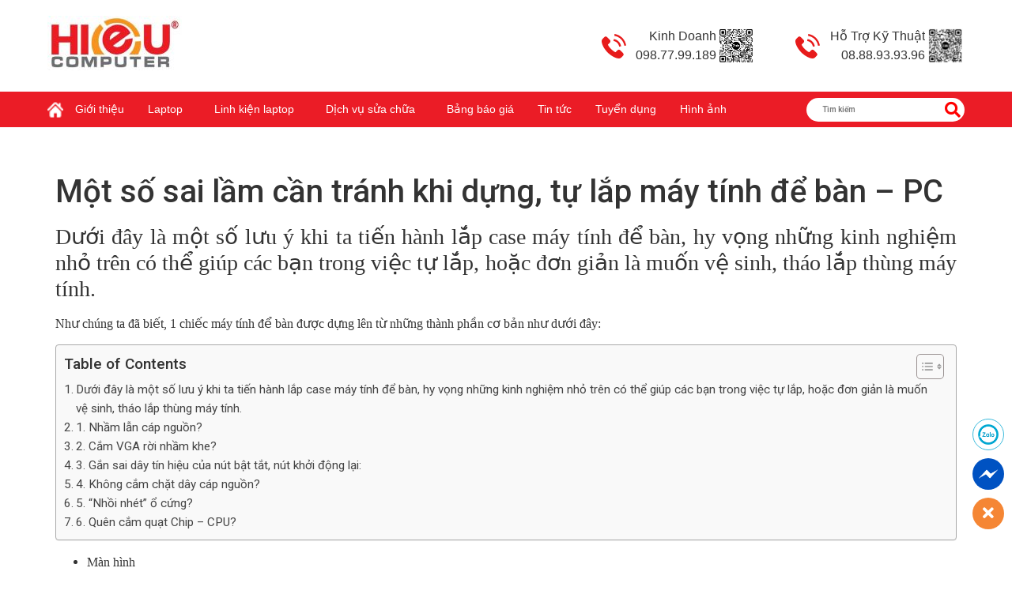

--- FILE ---
content_type: text/html; charset=UTF-8
request_url: https://hieucomputer.com/mot-so-sai-lam-can-tranh-khi-dung-tu-lap-may-tinh-de-ban-pc/
body_size: 31394
content:
<!DOCTYPE html>
<html lang="vi">
<head>
	<meta charset="UTF-8" />
	<meta name="viewport" content="width=device-width, initial-scale=1" />
	<link rel="profile" href="https://gmpg.org/xfn/11" />
	<link rel="pingback" href="https://hieucomputer.com/xmlrpc.php" />
		<meta name="keywords" content="Sua laptop lay ngay, Sua chua laptop uy tin, thay man hinh laptop, thay pin laptop,thay ban phim laptop, thay sac laptop, thay main laptop, dao tao sua laptop,sua ban le laptop." />
<!-- Google tag (gtag.js) -->
<!-- Optimized with WP Meteor v3.2.0 - https://wordpress.org/plugins/wp-meteor/ --><script data-wpmeteor-nooptimize="true" data-cfasync="false">var _wpmeteor={"rdelay":86400000,"preload":true,"elementor-animations":true,"elementor-pp":true,"v":"3.2.0","rest_url":"https:\/\/hieucomputer.com\/wp-json\/"};(()=>{try{new MutationObserver(function(){}),new PerformanceObserver(function(){}),Object.assign({},{}),document.fonts.ready.then(function(){})}catch{t="wpmeteordisable=1",i=document.location.href,i.match(/[?&]wpmeteordisable/)||(o="",i.indexOf("?")==-1?i.indexOf("#")==-1?o=i+"?"+t:o=i.replace("#","?"+t+"#"):i.indexOf("#")==-1?o=i+"&"+t:o=i.replace("#","&"+t+"#"),document.location.href=o)}var t,i,o;})();

</script><script data-wpmeteor-nooptimize="true" data-cfasync="false">(()=>{var T=class{constructor(){this.l=[]}emit(e,r=null){this.l[e]&&this.l[e].forEach(n=>n(r))}on(e,r){this.l[e]||=[],this.l[e].push(r)}off(e,r){this.l[e]=(this.l[e]||[]).filter(n=>n!==r)}};var h=new T;var Oe=()=>Math.round(performance.now())/1e3;var xe={};((t,e)=>{try{let r=Object.defineProperty({},e,{get:function(){return xe[e]=!0}});t.addEventListener(e,null,r),t.removeEventListener(e,null,r)}catch{}})(window,"passive");var le=xe;var Ae=window,J=document,de="addEventListener",pe="removeEventListener",V="removeAttribute",Y="getAttribute",bt="setAttribute",_e="DOMContentLoaded",ke=["mouseover","keydown","touchmove","touchend","wheel"],Ne=["mouseover","mouseout","touchstart","touchmove","touchend","click"],U="data-wpmeteor-";var R=class{init(){let e=!1,r=!1,n=a=>{e||(e=!0,ke.forEach(l=>J.body[pe](l,n,le)),clearTimeout(r),h.emit("fi"))},s=a=>{let l=new MouseEvent("click",{view:a.view,bubbles:!0,cancelable:!0});return Object.defineProperty(l,"target",{writable:!1,value:a.target}),l};h.on("i",()=>{e||n()});let o=[],d=a=>{a.target&&"dispatchEvent"in a.target&&(a.type==="click"?(a.preventDefault(),a.stopPropagation(),o.push(s(a))):a.type!=="touchmove"&&o.push(a),a.target[bt](U+a.type,!0))};h.on("l",()=>{Ne.forEach(x=>Ae[pe](x,d));let a;for(;a=o.shift();){var l=a.target;l[Y](U+"touchstart")&&l[Y](U+"touchend")&&!l[Y](U+"click")?(l[Y](U+"touchmove")||(l[V](U+"touchmove"),o.push(s(a))),l[V](U+"touchstart"),l[V](U+"touchend")):l[V](U+a.type),l.dispatchEvent(a)}});let i=()=>{ke.forEach(a=>J.body[de](a,n,le)),Ne.forEach(a=>Ae[de](a,d)),J[pe](_e,i)};J[de](_e,i)}};var Te=document,$=Te.createElement("span");$.setAttribute("id","elementor-device-mode");$.setAttribute("class","elementor-screen-only");var Lt=!1,Re=()=>(Lt||Te.body.appendChild($),getComputedStyle($,":after").content.replace(/"/g,""));var X=window,He=document,Me=He.documentElement;var qe="getAttribute",Fe="setAttribute",Pe=t=>t[qe]("class")||"",Ie=(t,e)=>t[Fe]("class",e),We=()=>{window.addEventListener("load",function(){let t=Re(),e=Math.max(Me.clientWidth||0,X.innerWidth||0),r=Math.max(Me.clientHeight||0,X.innerHeight||0),n=["_animation_"+t,"animation_"+t,"_animation","_animation","animation"];Array.from(He.querySelectorAll(".elementor-invisible")).forEach(s=>{let o=s.getBoundingClientRect();if(o.top+X.scrollY<=r&&o.left+X.scrollX<e)try{let i=JSON.parse(s[qe]("data-settings"));if(i.trigger_source)return;let a=i._animation_delay||i.animation_delay||0,l,x;for(var d=0;d<n.length;d++)if(i[n[d]]){x=n[d],l=i[x];break}if(l){let Se=Pe(s),Et=l==="none"?Se:Se+" animated "+l,yt=setTimeout(()=>{Ie(s,Et.replace(/\belementor-invisible\b/,"")),n.forEach(wt=>delete i[wt]),s[Fe]("data-settings",JSON.stringify(i))},a);h.on("fi",()=>{clearTimeout(yt),Ie(s,Pe(s).replace(new RegExp("\b"+l+"\b"),""))})}}catch(i){console.error(i)}})})};var ue=document,ze="getAttribute",Dt="setAttribute",fe="querySelectorAll",je="data-in-mega_smartmenus",Qe=()=>{let t=ue.createElement("div");t.innerHTML='<span class="sub-arrow --wp-meteor"><i class="fa" aria-hidden="true"></i></span>';let e=t.firstChild,r=n=>{let s=[];for(;n=n.previousElementSibling;)s.push(n);return s};ue.addEventListener("DOMContentLoaded",function(){Array.from(ue[fe](".pp-advanced-menu ul")).forEach(n=>{if(n[ze](je))return;(n[ze]("class")||"").match(/\bmega-menu\b/)&&n[fe]("ul").forEach(d=>{d[Dt](je,!0)});let s=r(n),o=s.filter(d=>d).filter(d=>d.tagName==="A").pop();if(o||(o=s.map(d=>Array.from(d[fe]("a"))).filter(d=>d).flat().pop()),o){let d=e.cloneNode(!0);o.appendChild(d),new MutationObserver(a=>{a.forEach(({addedNodes:l})=>{l.forEach(x=>{if(x.nodeType===1&&x.tagName==="SPAN")try{o.removeChild(d)}catch{}})})}).observe(o,{childList:!0})}})})};var v="DOMContentLoaded",b="readystatechange",G="message";var j="SCRIPT",Gt=()=>{},_=console.error,u="data-wpmeteor-",w=Object.defineProperty,Le=Object.defineProperties,De="javascript/blocked",it=/^(text\/javascript|module)$/i,at="requestAnimationFrame",ct="requestIdleCallback",se="setTimeout",p=window,c=document,L="addEventListener",oe="removeEventListener",f="getAttribute",P="setAttribute",Z="removeAttribute",B="hasAttribute",m="load",ie="error",Q=p.constructor.name+"::",K=c.constructor.name+"::",lt=function(t,e){e=e||p;for(var r=0;r<this.length;r++)t.call(e,this[r],r,this)};"NodeList"in p&&!NodeList.prototype.forEach&&(NodeList.prototype.forEach=lt);"HTMLCollection"in p&&!HTMLCollection.prototype.forEach&&(HTMLCollection.prototype.forEach=lt);_wpmeteor["elementor-animations"]&&We();_wpmeteor["elementor-pp"]&&Qe();var y=[],A=[],Ke=window.innerHeight||document.documentElement.clientHeight,Je=window.innerWidth||document.documentElement.clientWidth,ee=!1,N=[],g={},dt=!1,Ge=!1,Bt=0,te=c.visibilityState==="visible"?p[at]:p[se],pt=p[ct]||te;c[L]("visibilitychange",()=>{te=c.visibilityState==="visible"?p[at]:p[se],pt=p[ct]||te});var E=p[se],re,M=["src","async","defer","type","integrity"],H=Object,q="definePropert";H[q+"y"]=(t,e,r)=>t===p&&["jQuery","onload"].indexOf(e)>=0||(t===c||t===c.body)&&["readyState","write","writeln","on"+b].indexOf(e)>=0?(["on"+b,"on"+m].indexOf(e)&&r.set&&(g["on"+b]=g["on"+b]||[],g["on"+b].push(r.set)),t):t instanceof HTMLScriptElement&&M.indexOf(e)>=0?(t[e+"Getters"]||(t[e+"Getters"]=[],t[e+"Setters"]=[],w(t,e,{set(n){t[e+"Setters"].forEach(s=>s.call(t,n))},get(){return t[e+"Getters"].slice(-1)[0]()}})),r.get&&t[e+"Getters"].push(r.get),r.set&&t[e+"Setters"].push(r.set),t):w(t,e,r);H[q+"ies"]=(t,e)=>{for(let r in e)H[q+"y"](t,r,e[r]);return t};var I,me,S=c[L].bind(c),ut=c[oe].bind(c),O=p[L].bind(p),ae=p[oe].bind(p);typeof EventTarget<"u"&&(I=EventTarget.prototype.addEventListener,me=EventTarget.prototype.removeEventListener,S=I.bind(c),ut=me.bind(c),O=I.bind(p),ae=me.bind(p));var C=c.createElement.bind(c),ce=c.__proto__.__lookupGetter__("readyState").bind(c),Ve="loading";w(c,"readyState",{get(){return Ve},set(t){return Ve=t}});var Ye=t=>N.filter(([e,,r],n)=>{if(!(t.indexOf(e.type)<0)){r||(r=e.target);try{let s=r.constructor.name+"::"+e.type;for(let o=0;o<g[s].length;o++)if(g[s][o]){let d=s+"::"+n+"::"+o;if(!he[d])return!0}}catch{}}}).length,F,he={},W=t=>{N.forEach(([e,r,n],s)=>{if(!(t.indexOf(e.type)<0)){n||(n=e.target);try{let o=n.constructor.name+"::"+e.type;if((g[o]||[]).length)for(let d=0;d<g[o].length;d++){let i=g[o][d];if(i){let a=o+"::"+s+"::"+d;if(!he[a]){he[a]=!0,c.readyState=r,F=o;try{Bt++,!i.prototype||i.prototype.constructor===i?i.bind(n)(e):i(e)}catch(l){_(l,i)}F=null}}}}catch(o){_(o)}}})};S(v,t=>{N.push([t,ce(),c])});S(b,t=>{N.push([t,ce(),c])});O(v,t=>{N.push([t,ce(),p])});O(m,t=>{N.push([t,ce(),p]),k||W([v,b,G,m])});var ft=t=>{N.push([t,c.readyState,p])},Ut=()=>{ae(G,ft),(g[Q+"message"]||[]).forEach(t=>{O(G,t)})};O(G,ft);h.on("fi",c.dispatchEvent.bind(c,new CustomEvent("fi")));h.on("fi",()=>{Ge=!0,k=!0,ht(),c.readyState="loading",E(D)});var mt=()=>{dt=!0,Ge&&!k&&(c.readyState="loading",E(D)),ae(m,mt)};O(m,mt);_wpmeteor.rdelay>=0&&new R().init(_wpmeteor.rdelay);var ve=1,$e=()=>{--ve||E(h.emit.bind(h,"l"))};var k=!1,D=()=>{let t=y.shift();if(t)t[f](u+"src")?t[B](u+"async")?(ve++,ge(t,$e),E(D)):ge(t,E.bind(null,D)):(t.origtype==De&&ge(t),E(D));else if(Ye([v,b,G]))W([v,b,G]),E(D);else if(Ge&&dt)if(Ye([m,G]))W([m,G]),E(D);else if(ve>1)pt(D);else if(A.length){for(;A.length;)y.push(A.shift());ht(),E(D)}else{if(p.RocketLazyLoadScripts)try{RocketLazyLoadScripts.run()}catch(e){_(e)}c.readyState="complete",Ut(),k=!1,ee=!0,p[se]($e)}else k=!1},Ee=t=>{let e=C(j),r=t.attributes;for(var n=r.length-1;n>=0;n--)e[P](r[n].name,r[n].value);let s=t[f](u+"type");return s?e.type=s:e.type="text/javascript",(t.textContent||"").match(/^\s*class RocketLazyLoadScripts/)?e.textContent=t.textContent.replace(/^\s*class\s*RocketLazyLoadScripts/,"window.RocketLazyLoadScripts=class").replace("RocketLazyLoadScripts.run();",""):e.textContent=t.textContent,["after","type","src","async","defer"].forEach(o=>e[Z](u+o)),e},Xe=(t,e)=>{let r=t.parentNode;if(r){if((r.nodeType===11?C(r.host.tagName):C(r.tagName)).appendChild(r.replaceChild(e,t)),!r.isConnected){_("Parent for",t," is not part of the DOM");return}return t}_("No parent for",t)},ge=(t,e)=>{let r=t[f](u+"src");if(r){let n=Ee(t),s=I?I.bind(n):n[L].bind(n);t.getEventListeners&&t.getEventListeners().forEach(([i,a])=>{s(i,a)}),e&&(s(m,e),s(ie,e)),n.src=r;let o=Xe(t,n),d=n[f]("type");(!o||t[B]("nomodule")||d&&!it.test(d))&&e&&e()}else t.origtype===De?Xe(t,Ee(t)):e&&e()},Be=(t,e)=>{let r=(g[t]||[]).indexOf(e);if(r>=0)return g[t][r]=void 0,!0},Ze=(t,e,...r)=>{if("HTMLDocument::"+v==F&&t===v&&!e.toString().match(/jQueryMock/)){h.on("l",c.addEventListener.bind(c,t,e,...r));return}if(e&&(t===v||t===b)){let n=K+t;g[n]=g[n]||[],g[n].push(e),ee&&W([t]);return}return S(t,e,...r)},et=(t,e)=>{if(t===v){let r=K+t;Be(r,e)}return ut(t,e)};Le(c,{[L]:{get(){return Ze},set(){return Ze}},[oe]:{get(){return et},set(){return et}}});var tt={},ye=t=>{if(t)try{t.match(/^\/\/\w+/)&&(t=c.location.protocol+t);let e=new URL(t),r=e.origin;if(r&&!tt[r]&&c.location.host!==e.host){let n=C("link");n.rel="preconnect",n.href=r,c.head.appendChild(n),tt[r]=!0}}catch{}},z={},gt=(t,e,r,n)=>{var s=C("link");s.rel=e?"modulepre"+m:"pre"+m,s.as="script",r&&s[P]("crossorigin",r),s.href=t,n.appendChild(s),z[t]=!0},ht=()=>{if(_wpmeteor.preload&&y.length){let t=c.createDocumentFragment();y.forEach(e=>{let r=e[f](u+"src");r&&!z[r]&&!e[f](u+"integrity")&&!e[B]("nomodule")&&gt(r,e[f](u+"type")=="module",e[B]("crossorigin")&&e[f]("crossorigin"),t)}),te(c.head.appendChild.bind(c.head,t))}};S(v,()=>{let t=[...y];y.splice(0,y.length),[...c.querySelectorAll("script["+u+"after]"),...t].forEach(e=>{if(ne.some(n=>n===e))return;let r=e.__lookupGetter__("type").bind(e);w(e,"origtype",{get(){return r()}}),(e[f](u+"src")||"").match(/\/gtm.js\?/)?A.push(e):e[B](u+"async")?A.unshift(e):y.push(e),ne.push(e)})});var we=function(...t){let e=C(...t);if(t[0].toUpperCase()!==j||!k)return e;let r=e[P].bind(e),n=e[f].bind(e),s=e[B].bind(e);r(u+"after","REORDER"),r(u+"type","text/javascript"),e.type=De;let o=[];e.getEventListeners=()=>o,H[q+"ies"](e,{onload:{set(i){o.push([m,i])}},onerror:{set(i){o.push([ie,i])}}}),M.forEach(i=>{let a=e.__lookupGetter__(i).bind(e);H[q+"y"](e,i,{set(l){return l?e[P](u+i,l):e[Z](u+i)},get(){return e[f](u+i)}}),w(e,"orig"+i,{get(){return a()}})}),e[L]=function(i,a){o.push([i,a])},e[P]=function(i,a){if(M.indexOf(i)>=0)return a?r(u+i,a):e[Z](u+i);r(i,a)},e[f]=function(i){return M.indexOf(i)>=0?n(u+i):n(i)},e[B]=function(i){return M.indexOf(i)>=0?s(u+i):s(i)};let d=e.attributes;return w(e,"attributes",{get(){return[...d].filter(a=>a.name!=="type"&&a.name!==u+"after").map(a=>({name:a.name.match(new RegExp(u))?a.name.replace(u,""):a.name,value:a.value}))}}),e};Object.defineProperty(c,"createElement",{set(t){t!==we&&(re=t)},get(){return re||we}});var ne=[],Ue=new MutationObserver(t=>{k&&t.forEach(({addedNodes:e,target:r})=>{e.forEach(n=>{if(n.nodeType===1)if(j===n.tagName)if(n[f](u+"after")==="REORDER"&&(!n[f](u+"type")||it.test(n[f](u+"type")))){let s=n[f](u+"src");ne.filter(o=>o===n).length&&_("Inserted twice",n),n.parentNode?(ne.push(n),(s||"").match(/\/gtm.js\?/)?(A.push(n),ye(s)):n[B](u+"async")?(A.unshift(n),ye(s)):(s&&y.length&&!n[f](u+"integrity")&&!n[B]("nomodule")&&!z[s]&&y.length&&(Gt(Oe(),"pre preload",y.length),gt(s,n[f](u+"type")=="module",n[B]("crossorigin")&&n[f]("crossorigin"),c.head)),y.push(n))):(n.addEventListener(m,o=>o.target.parentNode.removeChild(o.target)),n.addEventListener(ie,o=>o.target.parentNode.removeChild(o.target)),r.appendChild(n))}else h.emit("s",n.src);else n.tagName==="LINK"&&n[f]("as")==="script"&&(z[n[f]("href")]=!0)})})}),vt={childList:!0,subtree:!0,attributes:!0,attributeOldValue:!0};Ue.observe(c.documentElement,vt);var Ct=HTMLElement.prototype.attachShadow;HTMLElement.prototype.attachShadow=function(t){let e=Ct.call(this,t);return t.mode==="open"&&Ue.observe(e,vt),e};h.on("l",()=>{(!re||re===we)&&(c.createElement=C,Ue.disconnect())});var be=t=>{let e,r;!c.currentScript||!c.currentScript.parentNode?(e=c.body,r=e.lastChild):(r=c.currentScript,e=r.parentNode);try{let n=C("div");n.innerHTML=t,Array.from(n.childNodes).forEach(s=>{s.nodeName===j?e.insertBefore(Ee(s),r):e.insertBefore(s,r)})}catch(n){_(n)}},rt=t=>be(t+`
`);Le(c,{write:{get(){return be},set(t){return be=t}},writeln:{get(){return rt},set(t){return rt=t}}});var nt=(t,e,...r)=>{if("Window::"+v==F&&t===v&&!e.toString().match(/jQueryMock/)){h.on("l",p.addEventListener.bind(p,t,e,...r));return}if("Window::"+m==F&&t===m){h.on("l",p.addEventListener.bind(p,t,e,...r));return}if(e&&(t===m||t===v||t===G&&!ee)){let n=t===v?K+t:Q+t;g[n]=g[n]||[],g[n].push(e),ee&&W([t]);return}return O(t,e,...r)},st=(t,e)=>{if(t===m){let r=t===v?K+t:Q+t;Be(r,e)}return ae(t,e)};Le(p,{[L]:{get(){return nt},set(){return nt}},[oe]:{get(){return st},set(){return st}}});var Ce=t=>{let e;return{get(){return e},set(r){return e&&Be(t,r),g[t]=g[t]||[],g[t].push(r),e=r}}};S("wpl",t=>{let{target:e,event:r}=t.detail,n=e==p?c.body:e,s=n[f](u+"on"+r.type);n[Z](u+"on"+r.type),w(r,"target",{value:e}),w(r,"currentTarget",{value:e});let o=new Function(s).bind(e);e.event=r,p[L](m,p[L].bind(p,m,o))});{let t=Ce(Q+m);w(p,"onload",t),S(v,()=>{w(c.body,"onload",t)})}w(c,"onreadystatechange",Ce(K+b));w(p,"onmessage",Ce(Q+G));if(!1)try{}catch(t){}var St=t=>{let r={"4g":1250,"3g":2500,"2g":2500}[(navigator.connection||{}).effectiveType]||0,n=t.getBoundingClientRect(),s={top:-1*Ke-r,left:-1*Je-r,bottom:Ke+r,right:Je+r};return!(n.left>=s.right||n.right<=s.left||n.top>=s.bottom||n.bottom<=s.top)},ot=(t=!0)=>{let e=1,r=-1,n={},s=()=>{r++,--e||E(h.emit.bind(h,"i"),_wpmeteor.rdelay)};Array.from(c.getElementsByTagName("*")).forEach(o=>{let d,i,a;if(o.tagName==="IMG"){let l=o.currentSrc||o.src;l&&!n[l]&&!l.match(/^data:/i)&&((o.loading||"").toLowerCase()!=="lazy"||St(o))&&(d=l)}else if(o.tagName===j)ye(o[f](u+"src"));else if(o.tagName==="LINK"&&o[f]("as")==="script"&&["pre"+m,"modulepre"+m].indexOf(o[f]("rel"))>=0)z[o[f]("href")]=!0;else if((i=p.getComputedStyle(o))&&(a=(i.backgroundImage||"").match(/^url\s*\((.*?)\)/i))&&(a||[]).length){let l=a[0].slice(4,-1).replace(/"/g,"");!n[l]&&!l.match(/^data:/i)&&(d=l)}if(d){n[d]=!0;let l=new Image;t&&(e++,l[L](m,s),l[L](ie,s)),l.src=d}}),c.fonts.ready.then(()=>{s()})};_wpmeteor.rdelay===0?S(v,()=>E(ot.bind(null,!1))):O(m,ot);})();
//0.0.12

</script><script data-cfasync="false" data-wpmeteor-after="REORDER" type="javascript/blocked" data-wpmeteor-type="text/javascript"  data-wpmeteor-async data-wpmeteor-src="https://www.googletagmanager.com/gtag/js?id=G-5LZWS19GL2"></script>
<script data-cfasync="false" data-wpmeteor-after="REORDER" type="javascript/blocked" data-wpmeteor-type="text/javascript" >
  window.dataLayer = window.dataLayer || [];
  function gtag(){dataLayer.push(arguments);}
  gtag('js', new Date());

  gtag('config', 'G-5LZWS19GL2');
</script>
	<meta name='robots' content='index, follow, max-image-preview:large, max-snippet:-1, max-video-preview:-1' />

	<!-- This site is optimized with the Yoast SEO plugin v20.5 - https://yoast.com/wordpress/plugins/seo/ -->
	<title>Một số sai lầm cần tránh khi dựng, tự lắp máy tính để bàn - PC - Mua bán sửa chữa laptop uy tín tại Hà Nội</title>
	<meta name="description" content="Khi ta tiến hành lắp case máy tính để bàn, bạn trong việc tự lắp, hoặc đơn giản là muốn vệ sinh, tháo lắp thùng máy tính. " />
	<link rel="canonical" href="https://hieucomputer.com/mot-so-sai-lam-can-tranh-khi-dung-tu-lap-may-tinh-de-ban-pc/" />
	<meta property="og:locale" content="vi_VN" />
	<meta property="og:type" content="article" />
	<meta property="og:title" content="Một số sai lầm cần tránh khi dựng, tự lắp máy tính để bàn - PC - Mua bán sửa chữa laptop uy tín tại Hà Nội" />
	<meta property="og:description" content="Khi ta tiến hành lắp case máy tính để bàn, bạn trong việc tự lắp, hoặc đơn giản là muốn vệ sinh, tháo lắp thùng máy tính. " />
	<meta property="og:url" content="https://hieucomputer.com/mot-so-sai-lam-can-tranh-khi-dung-tu-lap-may-tinh-de-ban-pc/" />
	<meta property="og:site_name" content="Mua bán sửa chữa laptop uy tín tại Hà Nội" />
	<meta property="article:published_time" content="2018-04-09T07:06:49+00:00" />
	<meta property="article:modified_time" content="2024-02-23T06:20:39+00:00" />
	<meta property="og:image" content="https://hieucomputer.com/wp-content/uploads/2018/04/luu-y-khi-tu-lap-pc-3-e1523256774802.png" />
	<meta property="og:image:width" content="600" />
	<meta property="og:image:height" content="390" />
	<meta property="og:image:type" content="image/png" />
	<meta name="author" content="quantri" />
	<meta name="twitter:card" content="summary_large_image" />
	<meta name="twitter:label1" content="Được viết bởi" />
	<meta name="twitter:data1" content="quantri" />
	<meta name="twitter:label2" content="Ước tính thời gian đọc" />
	<meta name="twitter:data2" content="8 phút" />
	<!-- / Yoast SEO plugin. -->


<link rel="alternate" type="application/rss+xml" title="Dòng thông tin Mua bán sửa chữa laptop uy tín tại Hà Nội &raquo;" href="https://hieucomputer.com/feed/" />
<link rel="alternate" type="application/rss+xml" title="Dòng phản hồi Mua bán sửa chữa laptop uy tín tại Hà Nội &raquo;" href="https://hieucomputer.com/comments/feed/" />
<link rel="alternate" type="application/rss+xml" title="Mua bán sửa chữa laptop uy tín tại Hà Nội &raquo; Một số sai lầm cần tránh khi dựng, tự lắp máy tính để bàn &#8211; PC Dòng phản hồi" href="https://hieucomputer.com/mot-so-sai-lam-can-tranh-khi-dung-tu-lap-may-tinh-de-ban-pc/feed/" />
		<!-- This site uses the Google Analytics by MonsterInsights plugin v9.11.1 - Using Analytics tracking - https://www.monsterinsights.com/ -->
							<script data-cfasync="false" data-wpmeteor-after="REORDER" type="javascript/blocked" data-wpmeteor-type="text/javascript"  data-wpmeteor-src="//www.googletagmanager.com/gtag/js?id=G-5LZWS19GL2"  data-cfasync="false" data-wpfc-render="false" data-wpmeteor-async></script>
			<script data-cfasync="false" data-wpmeteor-after="REORDER" type="javascript/blocked" data-wpmeteor-type="text/javascript"  data-cfasync="false" data-wpfc-render="false">
				var mi_version = '9.11.1';
				var mi_track_user = true;
				var mi_no_track_reason = '';
								var MonsterInsightsDefaultLocations = {"page_location":"https:\/\/hieucomputer.com\/mot-so-sai-lam-can-tranh-khi-dung-tu-lap-may-tinh-de-ban-pc\/"};
								if ( typeof MonsterInsightsPrivacyGuardFilter === 'function' ) {
					var MonsterInsightsLocations = (typeof MonsterInsightsExcludeQuery === 'object') ? MonsterInsightsPrivacyGuardFilter( MonsterInsightsExcludeQuery ) : MonsterInsightsPrivacyGuardFilter( MonsterInsightsDefaultLocations );
				} else {
					var MonsterInsightsLocations = (typeof MonsterInsightsExcludeQuery === 'object') ? MonsterInsightsExcludeQuery : MonsterInsightsDefaultLocations;
				}

								var disableStrs = [
										'ga-disable-G-5LZWS19GL2',
									];

				/* Function to detect opted out users */
				function __gtagTrackerIsOptedOut() {
					for (var index = 0; index < disableStrs.length; index++) {
						if (document.cookie.indexOf(disableStrs[index] + '=true') > -1) {
							return true;
						}
					}

					return false;
				}

				/* Disable tracking if the opt-out cookie exists. */
				if (__gtagTrackerIsOptedOut()) {
					for (var index = 0; index < disableStrs.length; index++) {
						window[disableStrs[index]] = true;
					}
				}

				/* Opt-out function */
				function __gtagTrackerOptout() {
					for (var index = 0; index < disableStrs.length; index++) {
						document.cookie = disableStrs[index] + '=true; expires=Thu, 31 Dec 2099 23:59:59 UTC; path=/';
						window[disableStrs[index]] = true;
					}
				}

				if ('undefined' === typeof gaOptout) {
					function gaOptout() {
						__gtagTrackerOptout();
					}
				}
								window.dataLayer = window.dataLayer || [];

				window.MonsterInsightsDualTracker = {
					helpers: {},
					trackers: {},
				};
				if (mi_track_user) {
					function __gtagDataLayer() {
						dataLayer.push(arguments);
					}

					function __gtagTracker(type, name, parameters) {
						if (!parameters) {
							parameters = {};
						}

						if (parameters.send_to) {
							__gtagDataLayer.apply(null, arguments);
							return;
						}

						if (type === 'event') {
														parameters.send_to = monsterinsights_frontend.v4_id;
							var hookName = name;
							if (typeof parameters['event_category'] !== 'undefined') {
								hookName = parameters['event_category'] + ':' + name;
							}

							if (typeof MonsterInsightsDualTracker.trackers[hookName] !== 'undefined') {
								MonsterInsightsDualTracker.trackers[hookName](parameters);
							} else {
								__gtagDataLayer('event', name, parameters);
							}
							
						} else {
							__gtagDataLayer.apply(null, arguments);
						}
					}

					__gtagTracker('js', new Date());
					__gtagTracker('set', {
						'developer_id.dZGIzZG': true,
											});
					if ( MonsterInsightsLocations.page_location ) {
						__gtagTracker('set', MonsterInsightsLocations);
					}
										__gtagTracker('config', 'G-5LZWS19GL2', {"forceSSL":"true","link_attribution":"true"} );
										window.gtag = __gtagTracker;										(function () {
						/* https://developers.google.com/analytics/devguides/collection/analyticsjs/ */
						/* ga and __gaTracker compatibility shim. */
						var noopfn = function () {
							return null;
						};
						var newtracker = function () {
							return new Tracker();
						};
						var Tracker = function () {
							return null;
						};
						var p = Tracker.prototype;
						p.get = noopfn;
						p.set = noopfn;
						p.send = function () {
							var args = Array.prototype.slice.call(arguments);
							args.unshift('send');
							__gaTracker.apply(null, args);
						};
						var __gaTracker = function () {
							var len = arguments.length;
							if (len === 0) {
								return;
							}
							var f = arguments[len - 1];
							if (typeof f !== 'object' || f === null || typeof f.hitCallback !== 'function') {
								if ('send' === arguments[0]) {
									var hitConverted, hitObject = false, action;
									if ('event' === arguments[1]) {
										if ('undefined' !== typeof arguments[3]) {
											hitObject = {
												'eventAction': arguments[3],
												'eventCategory': arguments[2],
												'eventLabel': arguments[4],
												'value': arguments[5] ? arguments[5] : 1,
											}
										}
									}
									if ('pageview' === arguments[1]) {
										if ('undefined' !== typeof arguments[2]) {
											hitObject = {
												'eventAction': 'page_view',
												'page_path': arguments[2],
											}
										}
									}
									if (typeof arguments[2] === 'object') {
										hitObject = arguments[2];
									}
									if (typeof arguments[5] === 'object') {
										Object.assign(hitObject, arguments[5]);
									}
									if ('undefined' !== typeof arguments[1].hitType) {
										hitObject = arguments[1];
										if ('pageview' === hitObject.hitType) {
											hitObject.eventAction = 'page_view';
										}
									}
									if (hitObject) {
										action = 'timing' === arguments[1].hitType ? 'timing_complete' : hitObject.eventAction;
										hitConverted = mapArgs(hitObject);
										__gtagTracker('event', action, hitConverted);
									}
								}
								return;
							}

							function mapArgs(args) {
								var arg, hit = {};
								var gaMap = {
									'eventCategory': 'event_category',
									'eventAction': 'event_action',
									'eventLabel': 'event_label',
									'eventValue': 'event_value',
									'nonInteraction': 'non_interaction',
									'timingCategory': 'event_category',
									'timingVar': 'name',
									'timingValue': 'value',
									'timingLabel': 'event_label',
									'page': 'page_path',
									'location': 'page_location',
									'title': 'page_title',
									'referrer' : 'page_referrer',
								};
								for (arg in args) {
																		if (!(!args.hasOwnProperty(arg) || !gaMap.hasOwnProperty(arg))) {
										hit[gaMap[arg]] = args[arg];
									} else {
										hit[arg] = args[arg];
									}
								}
								return hit;
							}

							try {
								f.hitCallback();
							} catch (ex) {
							}
						};
						__gaTracker.create = newtracker;
						__gaTracker.getByName = newtracker;
						__gaTracker.getAll = function () {
							return [];
						};
						__gaTracker.remove = noopfn;
						__gaTracker.loaded = true;
						window['__gaTracker'] = __gaTracker;
					})();
									} else {
										console.log("");
					(function () {
						function __gtagTracker() {
							return null;
						}

						window['__gtagTracker'] = __gtagTracker;
						window['gtag'] = __gtagTracker;
					})();
									}
			</script>
							<!-- / Google Analytics by MonsterInsights -->
		<script data-cfasync="false" data-wpmeteor-after="REORDER" type="javascript/blocked" data-wpmeteor-type="text/javascript" >
window._wpemojiSettings = {"baseUrl":"https:\/\/s.w.org\/images\/core\/emoji\/14.0.0\/72x72\/","ext":".png","svgUrl":"https:\/\/s.w.org\/images\/core\/emoji\/14.0.0\/svg\/","svgExt":".svg","source":{"concatemoji":"https:\/\/hieucomputer.com\/wp-includes\/js\/wp-emoji-release.min.js?ver=b7188249a29f88637174b60806c1a9d4"}};
/*! This file is auto-generated */
!function(e,a,t){var n,r,o,i=a.createElement("canvas"),p=i.getContext&&i.getContext("2d");function s(e,t){p.clearRect(0,0,i.width,i.height),p.fillText(e,0,0);e=i.toDataURL();return p.clearRect(0,0,i.width,i.height),p.fillText(t,0,0),e===i.toDataURL()}function c(e){var t=a.createElement("script");t.src=e,t.defer=t.type="text/javascript",a.getElementsByTagName("head")[0].appendChild(t)}for(o=Array("flag","emoji"),t.supports={everything:!0,everythingExceptFlag:!0},r=0;r<o.length;r++)t.supports[o[r]]=function(e){if(p&&p.fillText)switch(p.textBaseline="top",p.font="600 32px Arial",e){case"flag":return s("\ud83c\udff3\ufe0f\u200d\u26a7\ufe0f","\ud83c\udff3\ufe0f\u200b\u26a7\ufe0f")?!1:!s("\ud83c\uddfa\ud83c\uddf3","\ud83c\uddfa\u200b\ud83c\uddf3")&&!s("\ud83c\udff4\udb40\udc67\udb40\udc62\udb40\udc65\udb40\udc6e\udb40\udc67\udb40\udc7f","\ud83c\udff4\u200b\udb40\udc67\u200b\udb40\udc62\u200b\udb40\udc65\u200b\udb40\udc6e\u200b\udb40\udc67\u200b\udb40\udc7f");case"emoji":return!s("\ud83e\udef1\ud83c\udffb\u200d\ud83e\udef2\ud83c\udfff","\ud83e\udef1\ud83c\udffb\u200b\ud83e\udef2\ud83c\udfff")}return!1}(o[r]),t.supports.everything=t.supports.everything&&t.supports[o[r]],"flag"!==o[r]&&(t.supports.everythingExceptFlag=t.supports.everythingExceptFlag&&t.supports[o[r]]);t.supports.everythingExceptFlag=t.supports.everythingExceptFlag&&!t.supports.flag,t.DOMReady=!1,t.readyCallback=function(){t.DOMReady=!0},t.supports.everything||(n=function(){t.readyCallback()},a.addEventListener?(a.addEventListener("DOMContentLoaded",n,!1),e.addEventListener("load",n,!1)):(e.attachEvent("onload",n),a.attachEvent("onreadystatechange",function(){"complete"===a.readyState&&t.readyCallback()})),(e=t.source||{}).concatemoji?c(e.concatemoji):e.wpemoji&&e.twemoji&&(c(e.twemoji),c(e.wpemoji)))}(window,document,window._wpemojiSettings);
</script>
<style>
img.wp-smiley,
img.emoji {
	display: inline !important;
	border: none !important;
	box-shadow: none !important;
	height: 1em !important;
	width: 1em !important;
	margin: 0 0.07em !important;
	vertical-align: -0.1em !important;
	background: none !important;
	padding: 0 !important;
}
</style>
	<link rel='stylesheet' id='upk-site-css' href='https://hieucomputer.com/wp-content/plugins/ultimate-post-kit/assets/css/upk-site.css?ver=3.4.3' media='all' />
<link rel='stylesheet' id='wp-block-library-css' href='https://hieucomputer.com/wp-includes/css/dist/block-library/style.min.css?ver=b7188249a29f88637174b60806c1a9d4' media='all' />
<link rel='stylesheet' id='classic-theme-styles-css' href='https://hieucomputer.com/wp-includes/css/classic-themes.min.css?ver=b7188249a29f88637174b60806c1a9d4' media='all' />
<style id='global-styles-inline-css'>
body{--wp--preset--color--black: #000000;--wp--preset--color--cyan-bluish-gray: #abb8c3;--wp--preset--color--white: #ffffff;--wp--preset--color--pale-pink: #f78da7;--wp--preset--color--vivid-red: #cf2e2e;--wp--preset--color--luminous-vivid-orange: #ff6900;--wp--preset--color--luminous-vivid-amber: #fcb900;--wp--preset--color--light-green-cyan: #7bdcb5;--wp--preset--color--vivid-green-cyan: #00d084;--wp--preset--color--pale-cyan-blue: #8ed1fc;--wp--preset--color--vivid-cyan-blue: #0693e3;--wp--preset--color--vivid-purple: #9b51e0;--wp--preset--gradient--vivid-cyan-blue-to-vivid-purple: linear-gradient(135deg,rgba(6,147,227,1) 0%,rgb(155,81,224) 100%);--wp--preset--gradient--light-green-cyan-to-vivid-green-cyan: linear-gradient(135deg,rgb(122,220,180) 0%,rgb(0,208,130) 100%);--wp--preset--gradient--luminous-vivid-amber-to-luminous-vivid-orange: linear-gradient(135deg,rgba(252,185,0,1) 0%,rgba(255,105,0,1) 100%);--wp--preset--gradient--luminous-vivid-orange-to-vivid-red: linear-gradient(135deg,rgba(255,105,0,1) 0%,rgb(207,46,46) 100%);--wp--preset--gradient--very-light-gray-to-cyan-bluish-gray: linear-gradient(135deg,rgb(238,238,238) 0%,rgb(169,184,195) 100%);--wp--preset--gradient--cool-to-warm-spectrum: linear-gradient(135deg,rgb(74,234,220) 0%,rgb(151,120,209) 20%,rgb(207,42,186) 40%,rgb(238,44,130) 60%,rgb(251,105,98) 80%,rgb(254,248,76) 100%);--wp--preset--gradient--blush-light-purple: linear-gradient(135deg,rgb(255,206,236) 0%,rgb(152,150,240) 100%);--wp--preset--gradient--blush-bordeaux: linear-gradient(135deg,rgb(254,205,165) 0%,rgb(254,45,45) 50%,rgb(107,0,62) 100%);--wp--preset--gradient--luminous-dusk: linear-gradient(135deg,rgb(255,203,112) 0%,rgb(199,81,192) 50%,rgb(65,88,208) 100%);--wp--preset--gradient--pale-ocean: linear-gradient(135deg,rgb(255,245,203) 0%,rgb(182,227,212) 50%,rgb(51,167,181) 100%);--wp--preset--gradient--electric-grass: linear-gradient(135deg,rgb(202,248,128) 0%,rgb(113,206,126) 100%);--wp--preset--gradient--midnight: linear-gradient(135deg,rgb(2,3,129) 0%,rgb(40,116,252) 100%);--wp--preset--duotone--dark-grayscale: url('#wp-duotone-dark-grayscale');--wp--preset--duotone--grayscale: url('#wp-duotone-grayscale');--wp--preset--duotone--purple-yellow: url('#wp-duotone-purple-yellow');--wp--preset--duotone--blue-red: url('#wp-duotone-blue-red');--wp--preset--duotone--midnight: url('#wp-duotone-midnight');--wp--preset--duotone--magenta-yellow: url('#wp-duotone-magenta-yellow');--wp--preset--duotone--purple-green: url('#wp-duotone-purple-green');--wp--preset--duotone--blue-orange: url('#wp-duotone-blue-orange');--wp--preset--font-size--small: 13px;--wp--preset--font-size--medium: 20px;--wp--preset--font-size--large: 36px;--wp--preset--font-size--x-large: 42px;--wp--preset--spacing--20: 0.44rem;--wp--preset--spacing--30: 0.67rem;--wp--preset--spacing--40: 1rem;--wp--preset--spacing--50: 1.5rem;--wp--preset--spacing--60: 2.25rem;--wp--preset--spacing--70: 3.38rem;--wp--preset--spacing--80: 5.06rem;--wp--preset--shadow--natural: 6px 6px 9px rgba(0, 0, 0, 0.2);--wp--preset--shadow--deep: 12px 12px 50px rgba(0, 0, 0, 0.4);--wp--preset--shadow--sharp: 6px 6px 0px rgba(0, 0, 0, 0.2);--wp--preset--shadow--outlined: 6px 6px 0px -3px rgba(255, 255, 255, 1), 6px 6px rgba(0, 0, 0, 1);--wp--preset--shadow--crisp: 6px 6px 0px rgba(0, 0, 0, 1);}:where(.is-layout-flex){gap: 0.5em;}body .is-layout-flow > .alignleft{float: left;margin-inline-start: 0;margin-inline-end: 2em;}body .is-layout-flow > .alignright{float: right;margin-inline-start: 2em;margin-inline-end: 0;}body .is-layout-flow > .aligncenter{margin-left: auto !important;margin-right: auto !important;}body .is-layout-constrained > .alignleft{float: left;margin-inline-start: 0;margin-inline-end: 2em;}body .is-layout-constrained > .alignright{float: right;margin-inline-start: 2em;margin-inline-end: 0;}body .is-layout-constrained > .aligncenter{margin-left: auto !important;margin-right: auto !important;}body .is-layout-constrained > :where(:not(.alignleft):not(.alignright):not(.alignfull)){max-width: var(--wp--style--global--content-size);margin-left: auto !important;margin-right: auto !important;}body .is-layout-constrained > .alignwide{max-width: var(--wp--style--global--wide-size);}body .is-layout-flex{display: flex;}body .is-layout-flex{flex-wrap: wrap;align-items: center;}body .is-layout-flex > *{margin: 0;}:where(.wp-block-columns.is-layout-flex){gap: 2em;}.has-black-color{color: var(--wp--preset--color--black) !important;}.has-cyan-bluish-gray-color{color: var(--wp--preset--color--cyan-bluish-gray) !important;}.has-white-color{color: var(--wp--preset--color--white) !important;}.has-pale-pink-color{color: var(--wp--preset--color--pale-pink) !important;}.has-vivid-red-color{color: var(--wp--preset--color--vivid-red) !important;}.has-luminous-vivid-orange-color{color: var(--wp--preset--color--luminous-vivid-orange) !important;}.has-luminous-vivid-amber-color{color: var(--wp--preset--color--luminous-vivid-amber) !important;}.has-light-green-cyan-color{color: var(--wp--preset--color--light-green-cyan) !important;}.has-vivid-green-cyan-color{color: var(--wp--preset--color--vivid-green-cyan) !important;}.has-pale-cyan-blue-color{color: var(--wp--preset--color--pale-cyan-blue) !important;}.has-vivid-cyan-blue-color{color: var(--wp--preset--color--vivid-cyan-blue) !important;}.has-vivid-purple-color{color: var(--wp--preset--color--vivid-purple) !important;}.has-black-background-color{background-color: var(--wp--preset--color--black) !important;}.has-cyan-bluish-gray-background-color{background-color: var(--wp--preset--color--cyan-bluish-gray) !important;}.has-white-background-color{background-color: var(--wp--preset--color--white) !important;}.has-pale-pink-background-color{background-color: var(--wp--preset--color--pale-pink) !important;}.has-vivid-red-background-color{background-color: var(--wp--preset--color--vivid-red) !important;}.has-luminous-vivid-orange-background-color{background-color: var(--wp--preset--color--luminous-vivid-orange) !important;}.has-luminous-vivid-amber-background-color{background-color: var(--wp--preset--color--luminous-vivid-amber) !important;}.has-light-green-cyan-background-color{background-color: var(--wp--preset--color--light-green-cyan) !important;}.has-vivid-green-cyan-background-color{background-color: var(--wp--preset--color--vivid-green-cyan) !important;}.has-pale-cyan-blue-background-color{background-color: var(--wp--preset--color--pale-cyan-blue) !important;}.has-vivid-cyan-blue-background-color{background-color: var(--wp--preset--color--vivid-cyan-blue) !important;}.has-vivid-purple-background-color{background-color: var(--wp--preset--color--vivid-purple) !important;}.has-black-border-color{border-color: var(--wp--preset--color--black) !important;}.has-cyan-bluish-gray-border-color{border-color: var(--wp--preset--color--cyan-bluish-gray) !important;}.has-white-border-color{border-color: var(--wp--preset--color--white) !important;}.has-pale-pink-border-color{border-color: var(--wp--preset--color--pale-pink) !important;}.has-vivid-red-border-color{border-color: var(--wp--preset--color--vivid-red) !important;}.has-luminous-vivid-orange-border-color{border-color: var(--wp--preset--color--luminous-vivid-orange) !important;}.has-luminous-vivid-amber-border-color{border-color: var(--wp--preset--color--luminous-vivid-amber) !important;}.has-light-green-cyan-border-color{border-color: var(--wp--preset--color--light-green-cyan) !important;}.has-vivid-green-cyan-border-color{border-color: var(--wp--preset--color--vivid-green-cyan) !important;}.has-pale-cyan-blue-border-color{border-color: var(--wp--preset--color--pale-cyan-blue) !important;}.has-vivid-cyan-blue-border-color{border-color: var(--wp--preset--color--vivid-cyan-blue) !important;}.has-vivid-purple-border-color{border-color: var(--wp--preset--color--vivid-purple) !important;}.has-vivid-cyan-blue-to-vivid-purple-gradient-background{background: var(--wp--preset--gradient--vivid-cyan-blue-to-vivid-purple) !important;}.has-light-green-cyan-to-vivid-green-cyan-gradient-background{background: var(--wp--preset--gradient--light-green-cyan-to-vivid-green-cyan) !important;}.has-luminous-vivid-amber-to-luminous-vivid-orange-gradient-background{background: var(--wp--preset--gradient--luminous-vivid-amber-to-luminous-vivid-orange) !important;}.has-luminous-vivid-orange-to-vivid-red-gradient-background{background: var(--wp--preset--gradient--luminous-vivid-orange-to-vivid-red) !important;}.has-very-light-gray-to-cyan-bluish-gray-gradient-background{background: var(--wp--preset--gradient--very-light-gray-to-cyan-bluish-gray) !important;}.has-cool-to-warm-spectrum-gradient-background{background: var(--wp--preset--gradient--cool-to-warm-spectrum) !important;}.has-blush-light-purple-gradient-background{background: var(--wp--preset--gradient--blush-light-purple) !important;}.has-blush-bordeaux-gradient-background{background: var(--wp--preset--gradient--blush-bordeaux) !important;}.has-luminous-dusk-gradient-background{background: var(--wp--preset--gradient--luminous-dusk) !important;}.has-pale-ocean-gradient-background{background: var(--wp--preset--gradient--pale-ocean) !important;}.has-electric-grass-gradient-background{background: var(--wp--preset--gradient--electric-grass) !important;}.has-midnight-gradient-background{background: var(--wp--preset--gradient--midnight) !important;}.has-small-font-size{font-size: var(--wp--preset--font-size--small) !important;}.has-medium-font-size{font-size: var(--wp--preset--font-size--medium) !important;}.has-large-font-size{font-size: var(--wp--preset--font-size--large) !important;}.has-x-large-font-size{font-size: var(--wp--preset--font-size--x-large) !important;}
.wp-block-navigation a:where(:not(.wp-element-button)){color: inherit;}
:where(.wp-block-columns.is-layout-flex){gap: 2em;}
.wp-block-pullquote{font-size: 1.5em;line-height: 1.6;}
</style>
<link rel='stylesheet' id='wpshare247.com_aio_ct_button.css-css' href='https://hieucomputer.com/wp-content/plugins/all-in-one-contact-buttons-wpshare247/assets/aio_ct_button.css?ver=1.0' media='all' />
<link rel='stylesheet' id='wpshare247.com_font-awesome-5.6.1_css-css' href='https://hieucomputer.com/wp-content/plugins/all-in-one-contact-buttons-wpshare247/assets/js/font-awesome-5.6.1/css/all.min.css?ver=3.5.7' media='all' />
<link rel='stylesheet' id='contact-form-7-css' href='https://hieucomputer.com/wp-content/plugins/contact-form-7/includes/css/styles.css?ver=5.7.5.1' media='all' />
<link rel='stylesheet' id='ez-toc-css' href='https://hieucomputer.com/wp-content/plugins/easy-table-of-contents/assets/css/screen.min.css?ver=2.0.46' media='all' />
<style id='ez-toc-inline-css'>
div#ez-toc-container p.ez-toc-title {font-size: 120%;}div#ez-toc-container p.ez-toc-title {font-weight: 500;}div#ez-toc-container ul li {font-size: 95%;}div#ez-toc-container nav ul ul li ul li {font-size: 90%!important;}
.ez-toc-container-direction {direction: ltr;}.ez-toc-counter ul{counter-reset: item;}.ez-toc-counter nav ul li a::before {content: counters(item, ".", decimal) ". ";display: inline-block;counter-increment: item;flex-grow: 0;flex-shrink: 0;margin-right: .2em; float: left;}.ez-toc-widget-direction {direction: ltr;}.ez-toc-widget-container ul{counter-reset: item;}.ez-toc-widget-container nav ul li a::before {content: counters(item, ".", decimal) ". ";display: inline-block;counter-increment: item;flex-grow: 0;flex-shrink: 0;margin-right: .2em; float: left;}
</style>
<link rel='stylesheet' id='hfe-style-css' href='https://hieucomputer.com/wp-content/plugins/header-footer-elementor/assets/css/header-footer-elementor.css?ver=1.6.13' media='all' />
<link rel='stylesheet' id='elementor-icons-css' href='https://hieucomputer.com/wp-content/plugins/elementor/assets/lib/eicons/css/elementor-icons.min.css?ver=5.18.0' media='all' />
<link rel='stylesheet' id='elementor-frontend-css' href='https://hieucomputer.com/wp-content/plugins/elementor/assets/css/frontend-lite.min.css?ver=3.12.1' media='all' />
<link rel='stylesheet' id='swiper-css' href='https://hieucomputer.com/wp-content/plugins/elementor/assets/lib/swiper/css/swiper.min.css?ver=5.3.6' media='all' />
<link rel='stylesheet' id='elementor-post-3114-css' href='https://hieucomputer.com/wp-content/uploads/elementor/css/post-3114.css?ver=1683298099' media='all' />
<link rel='stylesheet' id='elementor-global-css' href='https://hieucomputer.com/wp-content/uploads/elementor/css/global.css?ver=1683298100' media='all' />
<link rel='stylesheet' id='elementor-post-3115-css' href='https://hieucomputer.com/wp-content/uploads/elementor/css/post-3115.css?ver=1683298101' media='all' />
<link rel='stylesheet' id='hfe-widgets-style-css' href='https://hieucomputer.com/wp-content/plugins/header-footer-elementor/inc/widgets-css/frontend.css?ver=1.6.13' media='all' />
<link rel='stylesheet' id='elementor-post-3197-css' href='https://hieucomputer.com/wp-content/uploads/elementor/css/post-3197.css?ver=1683298101' media='all' />
<link rel='stylesheet' id='hello-elementor-css' href='https://hieucomputer.com/wp-content/themes/hello-elementor/style.min.css?ver=2.6.1' media='all' />
<link rel='stylesheet' id='hello-elementor-theme-style-css' href='https://hieucomputer.com/wp-content/themes/hello-elementor/theme.min.css?ver=2.6.1' media='all' />
<link rel='stylesheet' id='chld_thm_cfg_child-css' href='https://hieucomputer.com/wp-content/themes/hieucomputer/style.css?ver=b7188249a29f88637174b60806c1a9d4' media='all' />
<link rel='stylesheet' id='google-fonts-1-css' href='https://fonts.googleapis.com/css?family=Roboto+Slab%3A100%2C100italic%2C200%2C200italic%2C300%2C300italic%2C400%2C400italic%2C500%2C500italic%2C600%2C600italic%2C700%2C700italic%2C800%2C800italic%2C900%2C900italic%7CRoboto%3A100%2C100italic%2C200%2C200italic%2C300%2C300italic%2C400%2C400italic%2C500%2C500italic%2C600%2C600italic%2C700%2C700italic%2C800%2C800italic%2C900%2C900italic&#038;display=swap&#038;subset=vietnamese&#038;ver=b7188249a29f88637174b60806c1a9d4' media='all' />
<link rel='stylesheet' id='elementor-icons-shared-0-css' href='https://hieucomputer.com/wp-content/plugins/elementor/assets/lib/font-awesome/css/fontawesome.min.css?ver=5.15.3' media='all' />
<link rel='stylesheet' id='elementor-icons-fa-solid-css' href='https://hieucomputer.com/wp-content/plugins/elementor/assets/lib/font-awesome/css/solid.min.css?ver=5.15.3' media='all' />
<link rel='stylesheet' id='elementor-icons-fa-regular-css' href='https://hieucomputer.com/wp-content/plugins/elementor/assets/lib/font-awesome/css/regular.min.css?ver=5.15.3' media='all' />
<link rel="preconnect" href="https://fonts.gstatic.com/" crossorigin><script data-cfasync="false" data-wpmeteor-after="REORDER" type="javascript/blocked" data-wpmeteor-type="text/javascript"  data-wpmeteor-src='https://hieucomputer.com/wp-content/plugins/google-analytics-for-wordpress/assets/js/frontend-gtag.min.js?ver=9.11.1' id='monsterinsights-frontend-script-js'></script>
<script data-cfasync="false" data-wpmeteor-after="REORDER" type="javascript/blocked" data-wpmeteor-type="text/javascript"  data-cfasync="false" data-wpfc-render="false" id='monsterinsights-frontend-script-js-extra'>var monsterinsights_frontend = {"js_events_tracking":"true","download_extensions":"doc,pdf,ppt,zip,xls,docx,pptx,xlsx","inbound_paths":"[{\"path\":\"\\\/go\\\/\",\"label\":\"affiliate\"},{\"path\":\"\\\/recommend\\\/\",\"label\":\"affiliate\"}]","home_url":"https:\/\/hieucomputer.com","hash_tracking":"false","v4_id":"G-5LZWS19GL2"};</script>
<script data-cfasync="false" data-wpmeteor-after="REORDER" type="javascript/blocked" data-wpmeteor-type="text/javascript"  data-wpmeteor-src='https://hieucomputer.com/wp-includes/js/jquery/jquery.min.js?ver=3.6.4' id='jquery-core-js'></script>
<script data-cfasync="false" data-wpmeteor-after="REORDER" type="javascript/blocked" data-wpmeteor-type="text/javascript"  data-wpmeteor-src='https://hieucomputer.com/wp-includes/js/jquery/jquery-migrate.min.js?ver=3.4.0' id='jquery-migrate-js'></script>
<script data-cfasync="false" data-wpmeteor-after="REORDER" type="javascript/blocked" data-wpmeteor-type="text/javascript"  id='ez-toc-scroll-scriptjs-js-after'>
jQuery(document).ready(function(){document.querySelectorAll(".ez-toc-section").forEach(t=>{t.setAttribute("ez-toc-data-id","#"+decodeURI(t.getAttribute("id")))}),jQuery("a.ez-toc-link").click(function(){let t=jQuery(this).attr("href"),e=jQuery("#wpadminbar"),i=0;70>30&&(i=70),e.length&&(i+=e.height()),jQuery('[ez-toc-data-id="'+decodeURI(t)+'"]').length>0&&(i=jQuery('[ez-toc-data-id="'+decodeURI(t)+'"]').offset().top-i),jQuery("html, body").animate({scrollTop:i},500)})});
</script>
<script data-cfasync="false" data-wpmeteor-after="REORDER" type="javascript/blocked" data-wpmeteor-type="text/javascript"  data-wpmeteor-src='https://hieucomputer.com/wp-content/themes/hieucomputer/theme.js?ver=b7188249a29f88637174b60806c1a9d4' id='theme-script-js'></script>
<link rel="https://api.w.org/" href="https://hieucomputer.com/wp-json/" /><link rel="alternate" type="application/json" href="https://hieucomputer.com/wp-json/wp/v2/posts/1356" /><link rel="alternate" type="application/json+oembed" href="https://hieucomputer.com/wp-json/oembed/1.0/embed?url=https%3A%2F%2Fhieucomputer.com%2Fmot-so-sai-lam-can-tranh-khi-dung-tu-lap-may-tinh-de-ban-pc%2F" />
<link rel="alternate" type="text/xml+oembed" href="https://hieucomputer.com/wp-json/oembed/1.0/embed?url=https%3A%2F%2Fhieucomputer.com%2Fmot-so-sai-lam-can-tranh-khi-dung-tu-lap-may-tinh-de-ban-pc%2F&#038;format=xml" />
<meta name="generator" content="Elementor 3.12.1; features: e_dom_optimization, e_optimized_assets_loading, e_optimized_css_loading, a11y_improvements, additional_custom_breakpoints; settings: css_print_method-external, google_font-enabled, font_display-swap">

<!-- Schema & Structured Data For WP v1.13 - -->
<script type="application/ld+json" class="saswp-schema-markup-output">
[{"@context":"https://schema.org/","@graph":[{"@context":"https://schema.org/","@type":"SiteNavigationElement","@id":"https://hieucomputer.com#Giới thiệu","name":"Giới thiệu","url":"https://hieucomputer.com/category/gioi-thieu/"},{"@context":"https://schema.org/","@type":"SiteNavigationElement","@id":"https://hieucomputer.com#Giới thiệu","name":"Linh kiện laptop","url":"https://hieucomputer.com/category/linh-kien-laptop/"},{"@context":"https://schema.org/","@type":"SiteNavigationElement","@id":"https://hieucomputer.com#Giới thiệu","name":"Báo giá sửa laptop","url":"https://hieucomputer.com/category/bao-gia-sua-laptop/"},{"@context":"https://schema.org/","@type":"SiteNavigationElement","@id":"https://hieucomputer.com#Giới thiệu","name":"Hình ảnh","url":"https://hieucomputer.com/category/hinh-anh/"},{"@context":"https://schema.org/","@type":"SiteNavigationElement","@id":"https://hieucomputer.com#Giới thiệu","name":"Liên hệ","url":"https://hieucomputer.com/category/lien-he/"},{"@context":"https://schema.org/","@type":"SiteNavigationElement","@id":"https://hieucomputer.com#Giới thiệu","name":"Báo giá dịch vụ sửa chữa laptop, PC","url":"https://hieucomputer.com/bao-gia-sua-chua-laptop-pc-ha-dong/"},{"@context":"https://schema.org/","@type":"SiteNavigationElement","@id":"https://hieucomputer.com#Giới thiệu","name":"Hỗ trợ kĩ thuật","url":"https://hieucomputer.com/?page_id=117"}]},

{"@context":"https://schema.org/","@type":"Apartment","@id":"https://hieucomputer.com/mot-so-sai-lam-can-tranh-khi-dung-tu-lap-may-tinh-de-ban-pc/#Apartment","address":{"@type":"PostalAddress"},"image":[{"@type":"ImageObject","@id":"https://hieucomputer.com/mot-so-sai-lam-can-tranh-khi-dung-tu-lap-may-tinh-de-ban-pc/#primaryimage","url":"https://hieucomputer.com/wp-content/uploads/2018/04/luu-y-khi-tu-lap-pc-3-e1523256774802-1200x780.png","width":"1200","height":"780"},{"@type":"ImageObject","url":"https://hieucomputer.com/wp-content/uploads/2018/04/luu-y-khi-tu-lap-pc-3-e1523256774802-1200x900.png","width":"1200","height":"900"},{"@type":"ImageObject","url":"https://hieucomputer.com/wp-content/uploads/2018/04/luu-y-khi-tu-lap-pc-3-e1523256774802-1200x675.png","width":"1200","height":"675"},{"@type":"ImageObject","url":"https://hieucomputer.com/wp-content/uploads/2018/04/luu-y-khi-tu-lap-pc-e1523256607936.png","width":600,"height":346,"caption":"luu y khi tu lap pc"},{"@type":"ImageObject","url":"https://hieucomputer.com/wp-content/uploads/2018/04/luu-y-khi-tu-lap-pc-1-e1523256645246.png","width":600,"height":392,"caption":"luu y khi tu lap pc 1"},{"@type":"ImageObject","url":"https://hieucomputer.com/wp-content/uploads/2018/04/luu-y-khi-tu-lap-pc-2.png","width":600,"height":450,"caption":"luu y khi tu lap pc 2"},{"@type":"ImageObject","url":"https://hieucomputer.com/wp-content/uploads/2018/04/luu-y-khi-tu-lap-pc-3-e1523256774802.png","width":600,"height":390,"caption":"Cable nguồn nối Power và bo mạch chủ"},{"@type":"ImageObject","url":"https://hieucomputer.com/wp-content/uploads/2018/04/luu-y-khi-tu-lap-pc-4-e1523256818450.png","width":600,"height":466,"caption":"Cable SATA nối ổ cứng với bo mạch chủ"},{"@type":"ImageObject","url":"https://hieucomputer.com/wp-content/uploads/2018/04/luu-y-khi-tu-lap-pc-5.png","width":574,"height":480,"caption":"luu y khi tu lap pc 5"}]}]
</script>

<link rel="icon" href="https://hieucomputer.com/wp-content/uploads/2016/08/cropped-logohieucomputer-e1471831920876-300x120.jpg" sizes="32x32" />
<link rel="icon" href="https://hieucomputer.com/wp-content/uploads/2016/08/cropped-logohieucomputer-e1471831920876-300x120.jpg" sizes="192x192" />
<link rel="apple-touch-icon" href="https://hieucomputer.com/wp-content/uploads/2016/08/cropped-logohieucomputer-e1471831920876-300x120.jpg" />
<meta name="msapplication-TileImage" content="https://hieucomputer.com/wp-content/uploads/2016/08/cropped-logohieucomputer-e1471831920876-300x120.jpg" />
		<style id="wp-custom-css">
			.fixed-header {
    position: fixed;
    top: 0;
    left: 0;
    width: 100%; 
}
.menu_home{
	 background-image: url("https://hieucomputer.com/wp-content/themes/hieucomputer/images/home.png");
	background-repeat: no-repeat;
    background-size: contain;
    background-position: center;
    width: 20px;
    height: 45px;
}
.menu_home a{
	font-size:0!important;
}
header .elementor-icon-list-items .elementor-icon-list-text span, header .elementor-icon-list-items .elementor-icon-list-text img{
	display:inline-block;
	vertical-align:middle;
}
.hfe-search-button-wrapper input[type=search]{
	padding: 5px 10px 5px 20px!important;
}
.strengths-top-one-block .col-left svg{
	fill: #ff8533;
	width: 70px;
	height: 70px;
}
.strengths-top-one-block .col-left .elementor-icon-box-icon{
    width: 92px;
    height: 92px;
    background: #fff;
    text-align: center;
    border-radius: 50%;
    padding-top: 12px;
    box-sizing: border-box;
    float: left;
    animation: 4s ease-in-out 0s normal none infinite running chang-rotage-anim-2-bh;
}
.strengths-top-one-block .col-left .elementor-icon-box-icon .elementor-icon{
	margin:0 auto;
}
.strengths-top-one-block .col-right ul{
	padding: 20px!important;
}
.strengths-top-one-block .col-right li{
	width:calc(25% - 16px);		
}
@media (min-width: 1169px){
	.strengths-top-one-block .col-right{
	transform: skew(-19deg, 0deg);
}
	.strengths-top-one-block .col-right li{
	transform: skew(19deg, 0deg);
}
}
.strengths-top-one-block .col-right svg {
  fill: #ff8533;
  width: 42px!important;
	margin:0!important;
	height:51px!important;
	
}
.strengths-top-one-block .col-right .elementor-icon-list-icon {
   float: left;
   width: 42px;
	
}
.strengths-top-one-block .col-right .elementor-icon-list-item:nth-child(1) .elementor-icon-list-icon {
	animation: 4s ease-in-out 0s normal none infinite running chang-rotage-anim;
}

.strengths-top-one-block .col-right .elementor-icon-list-item:nth-child(2) .elementor-icon-list-icon {
	animation: 4s ease-in-out 0s normal none infinite running chang-rotage-anim-1;
}
.strengths-top-one-block .col-right .elementor-icon-list-item:nth-child(3) .elementor-icon-list-icon {
	animation: 4s ease-in-out 0s normal none infinite running chang-rotage-anim-2;
}
.strengths-top-one-block .col-right .elementor-icon-list-item:nth-child(4) .elementor-icon-list-icon {
	animation: 4s ease-in-out 0s normal none infinite running chang-rotage-anim-3;
}
footer .elementor-align-left .elementor-button{
	width:100%;
}
footer .elementor-button-icon svg{
	width:32px;
}
footer .elementor-button-text{
	text-align:left;
}
footer .elementor-button-icon{
	display:inline-flex;
}
footer .elementor-button.elementor-size-xs{
	padding-top: 5px;
	padding-bottom:5px;
}
@media (max-width: 768px){
.strengths-top-one-block .col-right li {
    width: calc(50% - 16px);
    margin-bottom: 10px;
    display:block;
	text-align:center;
}
.strengths-top-one-block .col-right .elementor-icon-list-icon {
    float: none;
    width: 100%;
    display:block;
}
}
.luachon .elementor-column .text-box > div{
	clip-path: polygon(0 0, 100% 15%, 100% 100%, 0% 100%);
}
.line {
    position: relative;
}
.line:before {
    content: '';
    width: 60px;
    height: 1px;
    background: red;
    position: absolute;
    left: -10px;
    top: -11px;
}
.line:after {
    width: 5px;
    height: 5px;
    content: '';
    position: absolute;
    border-radius: 50%;
    background: red;
    left: 50px;
    top: -13px;
    z-index: 2;
}
.line2:before {
    left: auto;
    right: -10px;
    top: 5px;
}
.line2:after {
    left: auto;
    right: 50px;
    top: 3px;
}
.luachon .elementor-column .elementor-widget-wrap:before {
    content: '';
    width: 75px;
    height: 1px;
    background: #ffffff59;
    position: absolute;
    left: 0px;
    bottom: 9px;
}
.luachon .elementor-column .elementor-widget-wrap:after {
    width: 5px;
    height: 5px;
    content: '';
    position: absolute;
    border-radius: 50%;
    background: #ffffff59;
    left: 75px;
    bottom: 7px;
    z-index: 2;
}
.view-more a {
    background:red;
    color: #fff;
    padding: 2px 12px;
    border-radius: 12px;
    font-size: 13px;
    transition: 0.2s;
	text-decoration:none;
}
.summary {
    display: -webkit-box;
    -webkit-line-clamp: 2;
    -webkit-box-orient: vertical;
    text-overflow: ellipsis;
    overflow: hidden;
    font-size: 15px;
}
.luachon a { 
	text-decoration:none;
}
.section4 .number {
    font-size: 98px;
    color: red;
    position: absolute;
    left: 9%;
    top: 38px;
    transform:translateX(-50%);
}
.section4 .title {
    font-size: 20px;
    text-transform: uppercase;
    font-weight: 600;
    margin-bottom: 9px;
    color: red;
}
.section4 .summary {
    color: #fff;
    line-height: 23px;
}
.section4 .elementor-widget-text-editor .elementor-widget-container{ 
	position:relative;
}
.post .page-content{
	padding-top:50px;
}
.list_item{
	position:relative;
	margin-bottom: 15px;
}
.list_item h5 {
    margin: 0;
    position: absolute;
    bottom: 0;
    background: rgba(255,255,255,0.7);
    width: 100%;
    padding: 15px; 
	color:#000;
	font-size:1em;
}
article.post{
	display: flex;
  grid-column-gap: 15px; 
	padding-bottom: 15px
}
article .post_thumbnail{
	width: 35%;
}
article .post_data{
	width: 55%;
}
@media (min-width: 768px){
.archive .page-content{
	/*display: grid;
    grid-template-columns: repeat(3,1fr);
    grid-column-gap: 15px;
    grid-row-gap: 30px;*/
	width: 80%
}
.archive .sidebar{
	width: 20%;
}
.archive_wrapper{
	display: flex;
  grid-column-gap: 15px;
	margin-top:30px;
}
}
.post .wp-post-image{
	//max-height:200px!important;
}
.navigation.pagination{
	text-align:center;
}
.navigation.pagination .nav-links a,.navigation.pagination .nav-links span{
	padding: 3px 5px;
	background:red;
	color: #fff;
	vertical-align: top;
	min-width: 50px;
	height: 50px;
	display: inline-block;
	line-height: 42px;
}
.navigation.pagination .nav-links span.current{
	color:#FF8A1C;
}
.post .entry-title a{
	color:red;
}
.comments-area a, .page-content a{
	text-decoration:none!important;
}
@keyframes chang-rotage-anim{0%{transform:rotate(0deg) scale(1) skew(1deg)}5%{transform:rotate(-25deg) scale(1) skew(1deg)}10%{transform:rotate(25deg) scale(1) skew(1deg)}15%{transform:rotate(-25deg) scale(1) skew(1deg)}20%{transform:rotate(25deg) scale(1) skew(1deg)}25%{transform:rotate(0deg) scale(1) skew(1deg)}100%{transform:rotate(0deg) scale(1) skew(1deg)}}@keyframes chang-rotage-anim-1{0%{transform:rotate(0deg) scale(1) skew(1deg)}20%{transform:rotate(0deg) scale(1) skew(1deg)}25%{transform:rotate(-25deg) scale(1) skew(1deg)}30%{transform:rotate(25deg) scale(1) skew(1deg)}35%{transform:rotate(-25deg) scale(1) skew(1deg)}40%{transform:rotate(25deg) scale(1) skew(1deg)}45%{transform:rotate(0deg) scale(1) skew(1deg)}100%{transform:rotate(0deg) scale(1) skew(1deg)}}@keyframes chang-rotage-anim-2{0%{transform:rotate(0deg) scale(1) skew(1deg)}35%{transform:rotate(0deg) scale(1) skew(1deg)}40%{transform:rotate(-25deg) scale(1) skew(1deg)}45%{transform:rotate(25deg) scale(1) skew(1deg)}50%{transform:rotate(-25deg) scale(1) skew(1deg)}55%{transform:rotate(25deg) scale(1) skew(1deg)}60%{transform:rotate(0deg) scale(1) skew(1deg)}100%{transform:rotate(0deg) scale(1) skew(1deg)}}@keyframes chang-rotage-anim-3{0%{transform:rotate(0deg) scale(1) skew(1deg)}50%{transform:rotate(0deg) scale(1) skew(1deg)}55%{transform:rotate(-25deg) scale(1) skew(1deg)}60%{transform:rotate(25deg) scale(1) skew(1deg)}65%{transform:rotate(-25deg) scale(1) skew(1deg)}70%{transform:rotate(25deg) scale(1) skew(1deg)}75%{transform:rotate(0deg) scale(1) skew(1deg)}100%{transform:rotate(0deg) scale(1) skew(1deg)}}
@keyframes chang-rotage-anim-2-bh{0%{transform:rotate(0deg) scale(1) skew(1deg)}50%{transform:rotate(0deg) scale(1) skew(1deg)}45%{transform:rotate(-25deg) scale(1.3) skew(1deg)}60%{transform:rotate(25deg) scale(1) skew(1deg)}65%{transform:rotate(-25deg) scale(1.3) skew(1deg)}70%{transform:rotate(25deg) scale(1) skew(1deg)}85%{transform:rotateY(360deg) scale(1) skew(1deg)}100%{transform:rotate(0deg) scale(1) skew(1deg)}}		</style>
		</head>

<body data-rsssl=1 class="post-template-default single single-post postid-1356 single-format-standard wp-custom-logo ehf-header ehf-footer ehf-template-hello-elementor ehf-stylesheet-hieucomputer elementor-default elementor-kit-3114">
<svg xmlns="http://www.w3.org/2000/svg" viewBox="0 0 0 0" width="0" height="0" focusable="false" role="none" style="visibility: hidden; position: absolute; left: -9999px; overflow: hidden;" ><defs><filter id="wp-duotone-dark-grayscale"><feColorMatrix color-interpolation-filters="sRGB" type="matrix" values=" .299 .587 .114 0 0 .299 .587 .114 0 0 .299 .587 .114 0 0 .299 .587 .114 0 0 " /><feComponentTransfer color-interpolation-filters="sRGB" ><feFuncR type="table" tableValues="0 0.49803921568627" /><feFuncG type="table" tableValues="0 0.49803921568627" /><feFuncB type="table" tableValues="0 0.49803921568627" /><feFuncA type="table" tableValues="1 1" /></feComponentTransfer><feComposite in2="SourceGraphic" operator="in" /></filter></defs></svg><svg xmlns="http://www.w3.org/2000/svg" viewBox="0 0 0 0" width="0" height="0" focusable="false" role="none" style="visibility: hidden; position: absolute; left: -9999px; overflow: hidden;" ><defs><filter id="wp-duotone-grayscale"><feColorMatrix color-interpolation-filters="sRGB" type="matrix" values=" .299 .587 .114 0 0 .299 .587 .114 0 0 .299 .587 .114 0 0 .299 .587 .114 0 0 " /><feComponentTransfer color-interpolation-filters="sRGB" ><feFuncR type="table" tableValues="0 1" /><feFuncG type="table" tableValues="0 1" /><feFuncB type="table" tableValues="0 1" /><feFuncA type="table" tableValues="1 1" /></feComponentTransfer><feComposite in2="SourceGraphic" operator="in" /></filter></defs></svg><svg xmlns="http://www.w3.org/2000/svg" viewBox="0 0 0 0" width="0" height="0" focusable="false" role="none" style="visibility: hidden; position: absolute; left: -9999px; overflow: hidden;" ><defs><filter id="wp-duotone-purple-yellow"><feColorMatrix color-interpolation-filters="sRGB" type="matrix" values=" .299 .587 .114 0 0 .299 .587 .114 0 0 .299 .587 .114 0 0 .299 .587 .114 0 0 " /><feComponentTransfer color-interpolation-filters="sRGB" ><feFuncR type="table" tableValues="0.54901960784314 0.98823529411765" /><feFuncG type="table" tableValues="0 1" /><feFuncB type="table" tableValues="0.71764705882353 0.25490196078431" /><feFuncA type="table" tableValues="1 1" /></feComponentTransfer><feComposite in2="SourceGraphic" operator="in" /></filter></defs></svg><svg xmlns="http://www.w3.org/2000/svg" viewBox="0 0 0 0" width="0" height="0" focusable="false" role="none" style="visibility: hidden; position: absolute; left: -9999px; overflow: hidden;" ><defs><filter id="wp-duotone-blue-red"><feColorMatrix color-interpolation-filters="sRGB" type="matrix" values=" .299 .587 .114 0 0 .299 .587 .114 0 0 .299 .587 .114 0 0 .299 .587 .114 0 0 " /><feComponentTransfer color-interpolation-filters="sRGB" ><feFuncR type="table" tableValues="0 1" /><feFuncG type="table" tableValues="0 0.27843137254902" /><feFuncB type="table" tableValues="0.5921568627451 0.27843137254902" /><feFuncA type="table" tableValues="1 1" /></feComponentTransfer><feComposite in2="SourceGraphic" operator="in" /></filter></defs></svg><svg xmlns="http://www.w3.org/2000/svg" viewBox="0 0 0 0" width="0" height="0" focusable="false" role="none" style="visibility: hidden; position: absolute; left: -9999px; overflow: hidden;" ><defs><filter id="wp-duotone-midnight"><feColorMatrix color-interpolation-filters="sRGB" type="matrix" values=" .299 .587 .114 0 0 .299 .587 .114 0 0 .299 .587 .114 0 0 .299 .587 .114 0 0 " /><feComponentTransfer color-interpolation-filters="sRGB" ><feFuncR type="table" tableValues="0 0" /><feFuncG type="table" tableValues="0 0.64705882352941" /><feFuncB type="table" tableValues="0 1" /><feFuncA type="table" tableValues="1 1" /></feComponentTransfer><feComposite in2="SourceGraphic" operator="in" /></filter></defs></svg><svg xmlns="http://www.w3.org/2000/svg" viewBox="0 0 0 0" width="0" height="0" focusable="false" role="none" style="visibility: hidden; position: absolute; left: -9999px; overflow: hidden;" ><defs><filter id="wp-duotone-magenta-yellow"><feColorMatrix color-interpolation-filters="sRGB" type="matrix" values=" .299 .587 .114 0 0 .299 .587 .114 0 0 .299 .587 .114 0 0 .299 .587 .114 0 0 " /><feComponentTransfer color-interpolation-filters="sRGB" ><feFuncR type="table" tableValues="0.78039215686275 1" /><feFuncG type="table" tableValues="0 0.94901960784314" /><feFuncB type="table" tableValues="0.35294117647059 0.47058823529412" /><feFuncA type="table" tableValues="1 1" /></feComponentTransfer><feComposite in2="SourceGraphic" operator="in" /></filter></defs></svg><svg xmlns="http://www.w3.org/2000/svg" viewBox="0 0 0 0" width="0" height="0" focusable="false" role="none" style="visibility: hidden; position: absolute; left: -9999px; overflow: hidden;" ><defs><filter id="wp-duotone-purple-green"><feColorMatrix color-interpolation-filters="sRGB" type="matrix" values=" .299 .587 .114 0 0 .299 .587 .114 0 0 .299 .587 .114 0 0 .299 .587 .114 0 0 " /><feComponentTransfer color-interpolation-filters="sRGB" ><feFuncR type="table" tableValues="0.65098039215686 0.40392156862745" /><feFuncG type="table" tableValues="0 1" /><feFuncB type="table" tableValues="0.44705882352941 0.4" /><feFuncA type="table" tableValues="1 1" /></feComponentTransfer><feComposite in2="SourceGraphic" operator="in" /></filter></defs></svg><svg xmlns="http://www.w3.org/2000/svg" viewBox="0 0 0 0" width="0" height="0" focusable="false" role="none" style="visibility: hidden; position: absolute; left: -9999px; overflow: hidden;" ><defs><filter id="wp-duotone-blue-orange"><feColorMatrix color-interpolation-filters="sRGB" type="matrix" values=" .299 .587 .114 0 0 .299 .587 .114 0 0 .299 .587 .114 0 0 .299 .587 .114 0 0 " /><feComponentTransfer color-interpolation-filters="sRGB" ><feFuncR type="table" tableValues="0.098039215686275 1" /><feFuncG type="table" tableValues="0 0.66274509803922" /><feFuncB type="table" tableValues="0.84705882352941 0.41960784313725" /><feFuncA type="table" tableValues="1 1" /></feComponentTransfer><feComposite in2="SourceGraphic" operator="in" /></filter></defs></svg><div id="page" class="hfeed site">

		<header id="masthead"  >
			<p class="main-title bhf-hidden" ><a href="https://hieucomputer.com" title="Mua bán sửa chữa laptop uy tín tại Hà Nội" rel="home">Mua bán sửa chữa laptop uy tín tại Hà Nội</a></p>
					<div data-elementor-type="wp-post" data-elementor-id="3115" class="elementor elementor-3115">
									<section class="elementor-section elementor-top-section elementor-element elementor-element-5c80c69 elementor-section-boxed elementor-section-height-default elementor-section-height-default" data-id="5c80c69" data-element_type="section">
						<div class="elementor-container elementor-column-gap-default">
					<div class="elementor-column elementor-col-100 elementor-top-column elementor-element elementor-element-5250cdf" data-id="5250cdf" data-element_type="column">
			<div class="elementor-widget-wrap elementor-element-populated">
								<section class="elementor-section elementor-inner-section elementor-element elementor-element-ece2281 elementor-section-content-middle elementor-section-boxed elementor-section-height-default elementor-section-height-default" data-id="ece2281" data-element_type="section">
						<div class="elementor-container elementor-column-gap-default">
					<div class="elementor-column elementor-col-50 elementor-inner-column elementor-element elementor-element-30cf8d5" data-id="30cf8d5" data-element_type="column">
			<div class="elementor-widget-wrap elementor-element-populated">
								<div class="elementor-element elementor-element-9565122 elementor-widget elementor-widget-site-logo" data-id="9565122" data-element_type="widget" data-settings="{&quot;align&quot;:&quot;left&quot;,&quot;align_mobile&quot;:&quot;center&quot;,&quot;width&quot;:{&quot;unit&quot;:&quot;%&quot;,&quot;size&quot;:&quot;&quot;,&quot;sizes&quot;:[]},&quot;width_tablet&quot;:{&quot;unit&quot;:&quot;%&quot;,&quot;size&quot;:&quot;&quot;,&quot;sizes&quot;:[]},&quot;width_mobile&quot;:{&quot;unit&quot;:&quot;%&quot;,&quot;size&quot;:&quot;&quot;,&quot;sizes&quot;:[]},&quot;space&quot;:{&quot;unit&quot;:&quot;%&quot;,&quot;size&quot;:&quot;&quot;,&quot;sizes&quot;:[]},&quot;space_tablet&quot;:{&quot;unit&quot;:&quot;%&quot;,&quot;size&quot;:&quot;&quot;,&quot;sizes&quot;:[]},&quot;space_mobile&quot;:{&quot;unit&quot;:&quot;%&quot;,&quot;size&quot;:&quot;&quot;,&quot;sizes&quot;:[]},&quot;image_border_radius&quot;:{&quot;unit&quot;:&quot;px&quot;,&quot;top&quot;:&quot;&quot;,&quot;right&quot;:&quot;&quot;,&quot;bottom&quot;:&quot;&quot;,&quot;left&quot;:&quot;&quot;,&quot;isLinked&quot;:true},&quot;image_border_radius_tablet&quot;:{&quot;unit&quot;:&quot;px&quot;,&quot;top&quot;:&quot;&quot;,&quot;right&quot;:&quot;&quot;,&quot;bottom&quot;:&quot;&quot;,&quot;left&quot;:&quot;&quot;,&quot;isLinked&quot;:true},&quot;image_border_radius_mobile&quot;:{&quot;unit&quot;:&quot;px&quot;,&quot;top&quot;:&quot;&quot;,&quot;right&quot;:&quot;&quot;,&quot;bottom&quot;:&quot;&quot;,&quot;left&quot;:&quot;&quot;,&quot;isLinked&quot;:true},&quot;caption_padding&quot;:{&quot;unit&quot;:&quot;px&quot;,&quot;top&quot;:&quot;&quot;,&quot;right&quot;:&quot;&quot;,&quot;bottom&quot;:&quot;&quot;,&quot;left&quot;:&quot;&quot;,&quot;isLinked&quot;:true},&quot;caption_padding_tablet&quot;:{&quot;unit&quot;:&quot;px&quot;,&quot;top&quot;:&quot;&quot;,&quot;right&quot;:&quot;&quot;,&quot;bottom&quot;:&quot;&quot;,&quot;left&quot;:&quot;&quot;,&quot;isLinked&quot;:true},&quot;caption_padding_mobile&quot;:{&quot;unit&quot;:&quot;px&quot;,&quot;top&quot;:&quot;&quot;,&quot;right&quot;:&quot;&quot;,&quot;bottom&quot;:&quot;&quot;,&quot;left&quot;:&quot;&quot;,&quot;isLinked&quot;:true},&quot;caption_space&quot;:{&quot;unit&quot;:&quot;px&quot;,&quot;size&quot;:0,&quot;sizes&quot;:[]},&quot;caption_space_tablet&quot;:{&quot;unit&quot;:&quot;px&quot;,&quot;size&quot;:&quot;&quot;,&quot;sizes&quot;:[]},&quot;caption_space_mobile&quot;:{&quot;unit&quot;:&quot;px&quot;,&quot;size&quot;:&quot;&quot;,&quot;sizes&quot;:[]}}" data-widget_type="site-logo.default">
				<div class="elementor-widget-container">
					<div class="hfe-site-logo">
													<a data-elementor-open-lightbox=""  class='elementor-clickable' href="https://hieucomputer.com">
							<div class="hfe-site-logo-set">           
				<div class="hfe-site-logo-container">
					<img class="hfe-site-logo-img elementor-animation-"  src="https://hieucomputer.com/wp-content/uploads/elementor/thumbs/cropped-logohieucomputer-2-q4uou7w447q8483hhy7jxfixev83t63zr4jeetsc36.jpg" alt=""/>
				</div>
			</div>
							</a>
						</div>  
					</div>
				</div>
					</div>
		</div>
				<div class="elementor-column elementor-col-50 elementor-inner-column elementor-element elementor-element-e5cd96b" data-id="e5cd96b" data-element_type="column">
			<div class="elementor-widget-wrap elementor-element-populated">
								<div class="elementor-element elementor-element-8cfba48 elementor-icon-list--layout-inline elementor-align-right elementor-mobile-align-center elementor-list-item-link-full_width elementor-widget elementor-widget-icon-list" data-id="8cfba48" data-element_type="widget" data-widget_type="icon-list.default">
				<div class="elementor-widget-container">
			<link rel="stylesheet" href="https://hieucomputer.com/wp-content/plugins/elementor/assets/css/widget-icon-list.min.css">		<ul class="elementor-icon-list-items elementor-inline-items">
							<li class="elementor-icon-list-item elementor-inline-item">
											<a href="tel:0987799189" target="_blank">

												<span class="elementor-icon-list-icon">
							<svg xmlns="http://www.w3.org/2000/svg" width="29" height="29" viewBox="0 0 29 29"><g fill="#e71b1b"><path d="M21.867 19.265c-.94-.928-2.113-.928-3.047 0-.712.706-1.424 1.412-2.125 2.13-.191.198-.353.24-.586.108-.461-.251-.952-.455-1.395-.73-2.065-1.299-3.794-2.968-5.326-4.848-.76-.933-1.437-1.933-1.91-3.058-.095-.227-.078-.377.108-.563.712-.688 1.407-1.394 2.107-2.1.975-.982.975-2.131-.006-3.119-.557-.562-1.113-1.113-1.67-1.675-.575-.575-1.143-1.155-1.724-1.724-.94-.916-2.113-.916-3.046.006-.718.706-1.407 1.43-2.137 2.125C.434 6.457.093 7.24.02 8.157c-.113 1.49.252 2.897.767 4.267 1.053 2.837 2.657 5.357 4.602 7.667 2.628 3.124 5.764 5.596 9.433 7.38 1.652.801 3.364 1.418 5.225 1.52 1.28.071 2.394-.252 3.286-1.251.61-.683 1.299-1.305 1.945-1.958.958-.97.964-2.142.012-3.1-1.137-1.143-2.28-2.28-3.423-3.417zM20.714 15L23 14.601c-.36-2.145-1.35-4.088-2.855-5.633C18.553 7.342 16.54 6.316 14.322 6L14 8.348c1.716.247 3.277 1.038 4.51 2.298 1.164 1.19 1.926 2.696 2.204 4.354zM24.49 4.699C21.982 2.126 18.81.5 15.306 0L15 2.24c3.026.436 5.77 1.843 7.936 4.06 2.055 2.107 3.403 4.77 3.892 7.7L29 13.62c-.571-3.395-2.131-6.475-4.51-8.921z"></path></g></svg>						</span>
										<span class="elementor-icon-list-text"><span>Kinh Doanh<br />098.77.99.189 </span><img width="50" src="https://hieucomputer.com/wp-content/uploads/2023/01/hotline1.jpg"></span>
											</a>
									</li>
								<li class="elementor-icon-list-item elementor-inline-item">
											<a href="tel:0888939396" target="_blank">

												<span class="elementor-icon-list-icon">
							<svg xmlns="http://www.w3.org/2000/svg" width="29" height="29" viewBox="0 0 29 29"><g fill="#e71b1b"><path d="M21.867 19.265c-.94-.928-2.113-.928-3.047 0-.712.706-1.424 1.412-2.125 2.13-.191.198-.353.24-.586.108-.461-.251-.952-.455-1.395-.73-2.065-1.299-3.794-2.968-5.326-4.848-.76-.933-1.437-1.933-1.91-3.058-.095-.227-.078-.377.108-.563.712-.688 1.407-1.394 2.107-2.1.975-.982.975-2.131-.006-3.119-.557-.562-1.113-1.113-1.67-1.675-.575-.575-1.143-1.155-1.724-1.724-.94-.916-2.113-.916-3.046.006-.718.706-1.407 1.43-2.137 2.125C.434 6.457.093 7.24.02 8.157c-.113 1.49.252 2.897.767 4.267 1.053 2.837 2.657 5.357 4.602 7.667 2.628 3.124 5.764 5.596 9.433 7.38 1.652.801 3.364 1.418 5.225 1.52 1.28.071 2.394-.252 3.286-1.251.61-.683 1.299-1.305 1.945-1.958.958-.97.964-2.142.012-3.1-1.137-1.143-2.28-2.28-3.423-3.417zM20.714 15L23 14.601c-.36-2.145-1.35-4.088-2.855-5.633C18.553 7.342 16.54 6.316 14.322 6L14 8.348c1.716.247 3.277 1.038 4.51 2.298 1.164 1.19 1.926 2.696 2.204 4.354zM24.49 4.699C21.982 2.126 18.81.5 15.306 0L15 2.24c3.026.436 5.77 1.843 7.936 4.06 2.055 2.107 3.403 4.77 3.892 7.7L29 13.62c-.571-3.395-2.131-6.475-4.51-8.921z"></path></g></svg>						</span>
										<span class="elementor-icon-list-text"><span>Hỗ Trợ Kỹ Thuật<br />08.88.93.93.96 </span><img width="50" src="https://hieucomputer.com/wp-content/uploads/2023/01/hotline2.jpg"></span>
											</a>
									</li>
						</ul>
				</div>
				</div>
					</div>
		</div>
							</div>
		</section>
					</div>
		</div>
							</div>
		</section>
				<section class="elementor-section elementor-top-section elementor-element elementor-element-d16b699 elementor-section-full_width header-fixed elementor-section-height-default elementor-section-height-default" data-id="d16b699" data-element_type="section" data-settings="{&quot;background_background&quot;:&quot;classic&quot;}">
						<div class="elementor-container elementor-column-gap-default">
					<div class="elementor-column elementor-col-100 elementor-top-column elementor-element elementor-element-86cb5d6" data-id="86cb5d6" data-element_type="column">
			<div class="elementor-widget-wrap elementor-element-populated">
								<section class="elementor-section elementor-inner-section elementor-element elementor-element-a58fee7 elementor-section-content-middle elementor-section-boxed elementor-section-height-default elementor-section-height-default" data-id="a58fee7" data-element_type="section">
						<div class="elementor-container elementor-column-gap-default">
					<div class="elementor-column elementor-col-50 elementor-inner-column elementor-element elementor-element-00f1372" data-id="00f1372" data-element_type="column">
			<div class="elementor-widget-wrap elementor-element-populated">
								<div class="elementor-element elementor-element-c969ac1 hfe-submenu-icon-arrow hfe-submenu-animation-none hfe-link-redirect-child hfe-nav-menu__breakpoint-tablet elementor-widget elementor-widget-navigation-menu" data-id="c969ac1" data-element_type="widget" data-settings="{&quot;padding_horizontal_menu_item&quot;:{&quot;unit&quot;:&quot;px&quot;,&quot;size&quot;:15,&quot;sizes&quot;:[]},&quot;padding_horizontal_menu_item_tablet&quot;:{&quot;unit&quot;:&quot;px&quot;,&quot;size&quot;:&quot;&quot;,&quot;sizes&quot;:[]},&quot;padding_horizontal_menu_item_mobile&quot;:{&quot;unit&quot;:&quot;px&quot;,&quot;size&quot;:&quot;&quot;,&quot;sizes&quot;:[]},&quot;padding_vertical_menu_item&quot;:{&quot;unit&quot;:&quot;px&quot;,&quot;size&quot;:15,&quot;sizes&quot;:[]},&quot;padding_vertical_menu_item_tablet&quot;:{&quot;unit&quot;:&quot;px&quot;,&quot;size&quot;:&quot;&quot;,&quot;sizes&quot;:[]},&quot;padding_vertical_menu_item_mobile&quot;:{&quot;unit&quot;:&quot;px&quot;,&quot;size&quot;:&quot;&quot;,&quot;sizes&quot;:[]},&quot;menu_space_between&quot;:{&quot;unit&quot;:&quot;px&quot;,&quot;size&quot;:&quot;&quot;,&quot;sizes&quot;:[]},&quot;menu_space_between_tablet&quot;:{&quot;unit&quot;:&quot;px&quot;,&quot;size&quot;:&quot;&quot;,&quot;sizes&quot;:[]},&quot;menu_space_between_mobile&quot;:{&quot;unit&quot;:&quot;px&quot;,&quot;size&quot;:&quot;&quot;,&quot;sizes&quot;:[]},&quot;menu_row_space&quot;:{&quot;unit&quot;:&quot;px&quot;,&quot;size&quot;:&quot;&quot;,&quot;sizes&quot;:[]},&quot;menu_row_space_tablet&quot;:{&quot;unit&quot;:&quot;px&quot;,&quot;size&quot;:&quot;&quot;,&quot;sizes&quot;:[]},&quot;menu_row_space_mobile&quot;:{&quot;unit&quot;:&quot;px&quot;,&quot;size&quot;:&quot;&quot;,&quot;sizes&quot;:[]},&quot;dropdown_border_radius&quot;:{&quot;unit&quot;:&quot;px&quot;,&quot;top&quot;:&quot;&quot;,&quot;right&quot;:&quot;&quot;,&quot;bottom&quot;:&quot;&quot;,&quot;left&quot;:&quot;&quot;,&quot;isLinked&quot;:true},&quot;dropdown_border_radius_tablet&quot;:{&quot;unit&quot;:&quot;px&quot;,&quot;top&quot;:&quot;&quot;,&quot;right&quot;:&quot;&quot;,&quot;bottom&quot;:&quot;&quot;,&quot;left&quot;:&quot;&quot;,&quot;isLinked&quot;:true},&quot;dropdown_border_radius_mobile&quot;:{&quot;unit&quot;:&quot;px&quot;,&quot;top&quot;:&quot;&quot;,&quot;right&quot;:&quot;&quot;,&quot;bottom&quot;:&quot;&quot;,&quot;left&quot;:&quot;&quot;,&quot;isLinked&quot;:true},&quot;width_dropdown_item&quot;:{&quot;unit&quot;:&quot;px&quot;,&quot;size&quot;:&quot;220&quot;,&quot;sizes&quot;:[]},&quot;width_dropdown_item_tablet&quot;:{&quot;unit&quot;:&quot;px&quot;,&quot;size&quot;:&quot;&quot;,&quot;sizes&quot;:[]},&quot;width_dropdown_item_mobile&quot;:{&quot;unit&quot;:&quot;px&quot;,&quot;size&quot;:&quot;&quot;,&quot;sizes&quot;:[]},&quot;padding_horizontal_dropdown_item&quot;:{&quot;unit&quot;:&quot;px&quot;,&quot;size&quot;:&quot;&quot;,&quot;sizes&quot;:[]},&quot;padding_horizontal_dropdown_item_tablet&quot;:{&quot;unit&quot;:&quot;px&quot;,&quot;size&quot;:&quot;&quot;,&quot;sizes&quot;:[]},&quot;padding_horizontal_dropdown_item_mobile&quot;:{&quot;unit&quot;:&quot;px&quot;,&quot;size&quot;:&quot;&quot;,&quot;sizes&quot;:[]},&quot;padding_vertical_dropdown_item&quot;:{&quot;unit&quot;:&quot;px&quot;,&quot;size&quot;:15,&quot;sizes&quot;:[]},&quot;padding_vertical_dropdown_item_tablet&quot;:{&quot;unit&quot;:&quot;px&quot;,&quot;size&quot;:&quot;&quot;,&quot;sizes&quot;:[]},&quot;padding_vertical_dropdown_item_mobile&quot;:{&quot;unit&quot;:&quot;px&quot;,&quot;size&quot;:&quot;&quot;,&quot;sizes&quot;:[]},&quot;distance_from_menu&quot;:{&quot;unit&quot;:&quot;px&quot;,&quot;size&quot;:&quot;&quot;,&quot;sizes&quot;:[]},&quot;distance_from_menu_tablet&quot;:{&quot;unit&quot;:&quot;px&quot;,&quot;size&quot;:&quot;&quot;,&quot;sizes&quot;:[]},&quot;distance_from_menu_mobile&quot;:{&quot;unit&quot;:&quot;px&quot;,&quot;size&quot;:&quot;&quot;,&quot;sizes&quot;:[]},&quot;toggle_size&quot;:{&quot;unit&quot;:&quot;px&quot;,&quot;size&quot;:&quot;&quot;,&quot;sizes&quot;:[]},&quot;toggle_size_tablet&quot;:{&quot;unit&quot;:&quot;px&quot;,&quot;size&quot;:&quot;&quot;,&quot;sizes&quot;:[]},&quot;toggle_size_mobile&quot;:{&quot;unit&quot;:&quot;px&quot;,&quot;size&quot;:&quot;&quot;,&quot;sizes&quot;:[]},&quot;toggle_border_width&quot;:{&quot;unit&quot;:&quot;px&quot;,&quot;size&quot;:&quot;&quot;,&quot;sizes&quot;:[]},&quot;toggle_border_width_tablet&quot;:{&quot;unit&quot;:&quot;px&quot;,&quot;size&quot;:&quot;&quot;,&quot;sizes&quot;:[]},&quot;toggle_border_width_mobile&quot;:{&quot;unit&quot;:&quot;px&quot;,&quot;size&quot;:&quot;&quot;,&quot;sizes&quot;:[]},&quot;toggle_border_radius&quot;:{&quot;unit&quot;:&quot;px&quot;,&quot;size&quot;:&quot;&quot;,&quot;sizes&quot;:[]},&quot;toggle_border_radius_tablet&quot;:{&quot;unit&quot;:&quot;px&quot;,&quot;size&quot;:&quot;&quot;,&quot;sizes&quot;:[]},&quot;toggle_border_radius_mobile&quot;:{&quot;unit&quot;:&quot;px&quot;,&quot;size&quot;:&quot;&quot;,&quot;sizes&quot;:[]}}" data-widget_type="navigation-menu.default">
				<div class="elementor-widget-container">
						<div class="hfe-nav-menu hfe-layout-horizontal hfe-nav-menu-layout horizontal hfe-pointer__none" data-layout="horizontal">
				<div class="hfe-nav-menu__toggle elementor-clickable">
					<div class="hfe-nav-menu-icon">
						<i aria-hidden="true" tabindex="0" class="fas fa-align-justify"></i>					</div>
				</div>
				<nav class="hfe-nav-menu__layout-horizontal hfe-nav-menu__submenu-arrow" data-toggle-icon="&lt;i aria-hidden=&quot;true&quot; tabindex=&quot;0&quot; class=&quot;fas fa-align-justify&quot;&gt;&lt;/i&gt;" data-close-icon="&lt;i aria-hidden=&quot;true&quot; tabindex=&quot;0&quot; class=&quot;far fa-window-close&quot;&gt;&lt;/i&gt;" data-full-width="yes"><ul id="menu-1-c969ac1" class="hfe-nav-menu"><li id="menu-item-2466" class="menu_home menu-item menu-item-type-post_type menu-item-object-page menu-item-home parent hfe-creative-menu"><a href="https://hieucomputer.com/" class = "hfe-menu-item">Trang chủ</a></li>
<li id="menu-item-3618" class="menu-item menu-item-type-post_type menu-item-object-page parent hfe-creative-menu"><a href="https://hieucomputer.com/gioi-thieu-hieu-computer/" class = "hfe-menu-item">Giới thiệu</a></li>
<li id="menu-item-2467" class="menu-item menu-item-type-taxonomy menu-item-object-category menu-item-has-children parent hfe-has-submenu hfe-creative-menu"><div class="hfe-has-submenu-container"><a href="https://hieucomputer.com/category/laptop/" class = "hfe-menu-item">Laptop<span class='hfe-menu-toggle sub-arrow hfe-menu-child-0'><i class='fa'></i></span></a></div>
<ul class="sub-menu">
	<li id="menu-item-2468" class="menu-item menu-item-type-taxonomy menu-item-object-category hfe-creative-menu"><a href="https://hieucomputer.com/category/laptop/laptop-dell/" class = "hfe-sub-menu-item">LAPTOP DELL</a></li>
</ul>
</li>
<li id="menu-item-183" class="menu-item menu-item-type-taxonomy menu-item-object-category menu-item-has-children parent hfe-has-submenu hfe-creative-menu"><div class="hfe-has-submenu-container"><a href="https://hieucomputer.com/category/linh-kien-laptop/" class = "hfe-menu-item">Linh kiện laptop<span class='hfe-menu-toggle sub-arrow hfe-menu-child-0'><i class='fa'></i></span></a></div>
<ul class="sub-menu">
	<li id="menu-item-197" class="menu-item menu-item-type-taxonomy menu-item-object-category hfe-creative-menu"><a href="https://hieucomputer.com/category/linh-kien-laptop/adapter/" class = "hfe-sub-menu-item">Adapter</a></li>
	<li id="menu-item-198" class="menu-item menu-item-type-taxonomy menu-item-object-category hfe-creative-menu"><a href="https://hieucomputer.com/category/linh-kien-laptop/ban-le-laptop/" class = "hfe-sub-menu-item">Bản lề laptop</a></li>
	<li id="menu-item-199" class="menu-item menu-item-type-taxonomy menu-item-object-category hfe-creative-menu"><a href="https://hieucomputer.com/category/linh-kien-laptop/ban-phim-laptop-keyboard/" class = "hfe-sub-menu-item">Bàn phím laptop &#8211; Keyboard</a></li>
	<li id="menu-item-200" class="menu-item menu-item-type-taxonomy menu-item-object-category hfe-creative-menu"><a href="https://hieucomputer.com/category/linh-kien-laptop/bo-vi-xu-ly-cpu/" class = "hfe-sub-menu-item">Bộ vi xử lý &#8211; CPU</a></li>
	<li id="menu-item-201" class="menu-item menu-item-type-taxonomy menu-item-object-category hfe-creative-menu"><a href="https://hieucomputer.com/category/linh-kien-laptop/cap-man-hinh-cable/" class = "hfe-sub-menu-item">Cáp màn hình &#8211; Cable</a></li>
	<li id="menu-item-202" class="menu-item menu-item-type-taxonomy menu-item-object-category hfe-creative-menu"><a href="https://hieucomputer.com/category/linh-kien-laptop/card-wifi-laptop/" class = "hfe-sub-menu-item">Card wifi laptop</a></li>
	<li id="menu-item-203" class="menu-item menu-item-type-taxonomy menu-item-object-category hfe-creative-menu"><a href="https://hieucomputer.com/category/linh-kien-laptop/loa-laptop/" class = "hfe-sub-menu-item">Loa laptop</a></li>
	<li id="menu-item-204" class="menu-item menu-item-type-taxonomy menu-item-object-category hfe-creative-menu"><a href="https://hieucomputer.com/category/linh-kien-laptop/mainboard/" class = "hfe-sub-menu-item">Mainboard</a></li>
	<li id="menu-item-205" class="menu-item menu-item-type-taxonomy menu-item-object-category hfe-creative-menu"><a href="https://hieucomputer.com/category/linh-kien-laptop/man-hinh-laptop-lcd-led/" class = "hfe-sub-menu-item">Màn hình laptop &#8211; LCD -LED</a></li>
	<li id="menu-item-206" class="menu-item menu-item-type-taxonomy menu-item-object-category hfe-creative-menu"><a href="https://hieucomputer.com/category/linh-kien-laptop/o-cung-laptop/" class = "hfe-sub-menu-item">Ổ cứng laptop</a></li>
	<li id="menu-item-207" class="menu-item menu-item-type-taxonomy menu-item-object-category hfe-creative-menu"><a href="https://hieucomputer.com/category/linh-kien-laptop/o-dia-quang/" class = "hfe-sub-menu-item">Ổ đĩa quang</a></li>
	<li id="menu-item-208" class="menu-item menu-item-type-taxonomy menu-item-object-category hfe-creative-menu"><a href="https://hieucomputer.com/category/linh-kien-laptop/pin-laptop/" class = "hfe-sub-menu-item">Pin laptop</a></li>
	<li id="menu-item-209" class="menu-item menu-item-type-taxonomy menu-item-object-category hfe-creative-menu"><a href="https://hieucomputer.com/category/linh-kien-laptop/quat-cpu/" class = "hfe-sub-menu-item">Quạt CPU</a></li>
	<li id="menu-item-210" class="menu-item menu-item-type-taxonomy menu-item-object-category hfe-creative-menu"><a href="https://hieucomputer.com/category/linh-kien-laptop/ram-laptop/" class = "hfe-sub-menu-item">RAM laptop</a></li>
</ul>
</li>
<li id="menu-item-256" class="menu-item menu-item-type-taxonomy menu-item-object-category menu-item-has-children parent hfe-has-submenu hfe-creative-menu"><div class="hfe-has-submenu-container"><a href="https://hieucomputer.com/category/dich-vu-sua-chua/" class = "hfe-menu-item">Dịch vụ sửa chữa<span class='hfe-menu-toggle sub-arrow hfe-menu-child-0'><i class='fa'></i></span></a></div>
<ul class="sub-menu">
	<li id="menu-item-212" class="menu-item menu-item-type-taxonomy menu-item-object-category hfe-creative-menu"><a href="https://hieucomputer.com/category/dich-vu-sua-chua/dich-vu-sua-laptop/" class = "hfe-sub-menu-item">Dịch vụ sửa laptop</a></li>
	<li id="menu-item-213" class="menu-item menu-item-type-taxonomy menu-item-object-category hfe-creative-menu"><a href="https://hieucomputer.com/category/dich-vu-sua-chua/sua-laptop-lay-ngay/" class = "hfe-sub-menu-item">Sửa laptop lấy ngay</a></li>
	<li id="menu-item-214" class="menu-item menu-item-type-taxonomy menu-item-object-category hfe-creative-menu"><a href="https://hieucomputer.com/category/dich-vu-sua-chua/sua-laptop-tai-nha/" class = "hfe-sub-menu-item">Sửa laptop tại nhà</a></li>
	<li id="menu-item-215" class="menu-item menu-item-type-taxonomy menu-item-object-category hfe-creative-menu"><a href="https://hieucomputer.com/category/dich-vu-sua-chua/sua-man-hinh-laptop/" class = "hfe-sub-menu-item">Sửa màn hình laptop</a></li>
	<li id="menu-item-216" class="menu-item menu-item-type-taxonomy menu-item-object-category hfe-creative-menu"><a href="https://hieucomputer.com/category/dich-vu-sua-chua/thay-ban-phim-laptop/" class = "hfe-sub-menu-item">Thay bàn phím laptop</a></li>
	<li id="menu-item-217" class="menu-item menu-item-type-taxonomy menu-item-object-category hfe-creative-menu"><a href="https://hieucomputer.com/category/dich-vu-sua-chua/thay-man-hinh-laptop/" class = "hfe-sub-menu-item">Thay màn hình laptop</a></li>
	<li id="menu-item-218" class="menu-item menu-item-type-taxonomy menu-item-object-category hfe-creative-menu"><a href="https://hieucomputer.com/category/dich-vu-sua-chua/thay-pin-laptop/" class = "hfe-sub-menu-item">Thay pin laptop</a></li>
	<li id="menu-item-219" class="menu-item menu-item-type-taxonomy menu-item-object-category hfe-creative-menu"><a href="https://hieucomputer.com/category/dich-vu-sua-chua/ve-sinh-laptop/" class = "hfe-sub-menu-item">Vệ sinh laptop</a></li>
</ul>
</li>
<li id="menu-item-3674" class="menu-item menu-item-type-post_type menu-item-object-page parent hfe-creative-menu"><a href="https://hieucomputer.com/bao-gia-sua-chua-laptop-pc-ha-dong/" class = "hfe-menu-item">Bảng báo giá</a></li>
<li id="menu-item-29" class="menu-item menu-item-type-taxonomy menu-item-object-category current-post-ancestor current-menu-parent current-post-parent parent hfe-creative-menu"><a href="https://hieucomputer.com/category/tin-tuc/" class = "hfe-menu-item">Tin tức</a></li>
<li id="menu-item-3480" class="menu-item menu-item-type-post_type menu-item-object-page parent hfe-creative-menu"><a href="https://hieucomputer.com/tuyen-dung/" class = "hfe-menu-item">Tuyển dụng</a></li>
<li id="menu-item-182" class="menu-item menu-item-type-taxonomy menu-item-object-category parent hfe-creative-menu"><a href="https://hieucomputer.com/category/hinh-anh/" class = "hfe-menu-item">Hình ảnh</a></li>
</ul></nav>              
			</div>
					</div>
				</div>
					</div>
		</div>
				<div class="elementor-column elementor-col-50 elementor-inner-column elementor-element elementor-element-2746582" data-id="2746582" data-element_type="column">
			<div class="elementor-widget-wrap elementor-element-populated">
								<div class="elementor-element elementor-element-98c7365 hfe-search-layout-icon_text elementor-widget elementor-widget-hfe-search-button" data-id="98c7365" data-element_type="widget" data-settings="{&quot;size&quot;:{&quot;unit&quot;:&quot;px&quot;,&quot;size&quot;:15,&quot;sizes&quot;:[]},&quot;icon_size&quot;:{&quot;unit&quot;:&quot;px&quot;,&quot;size&quot;:20,&quot;sizes&quot;:[]},&quot;button_width&quot;:{&quot;unit&quot;:&quot;px&quot;,&quot;size&quot;:35,&quot;sizes&quot;:[]},&quot;size_tablet&quot;:{&quot;unit&quot;:&quot;px&quot;,&quot;size&quot;:&quot;&quot;,&quot;sizes&quot;:[]},&quot;size_mobile&quot;:{&quot;unit&quot;:&quot;px&quot;,&quot;size&quot;:&quot;&quot;,&quot;sizes&quot;:[]},&quot;icon_size_tablet&quot;:{&quot;unit&quot;:&quot;px&quot;,&quot;size&quot;:&quot;&quot;,&quot;sizes&quot;:[]},&quot;icon_size_mobile&quot;:{&quot;unit&quot;:&quot;px&quot;,&quot;size&quot;:&quot;&quot;,&quot;sizes&quot;:[]},&quot;button_width_tablet&quot;:{&quot;unit&quot;:&quot;px&quot;,&quot;size&quot;:&quot;&quot;,&quot;sizes&quot;:[]},&quot;button_width_mobile&quot;:{&quot;unit&quot;:&quot;px&quot;,&quot;size&quot;:&quot;&quot;,&quot;sizes&quot;:[]},&quot;close_icon_size&quot;:{&quot;unit&quot;:&quot;px&quot;,&quot;size&quot;:&quot;20&quot;,&quot;sizes&quot;:[]},&quot;close_icon_size_tablet&quot;:{&quot;unit&quot;:&quot;px&quot;,&quot;size&quot;:&quot;&quot;,&quot;sizes&quot;:[]},&quot;close_icon_size_mobile&quot;:{&quot;unit&quot;:&quot;px&quot;,&quot;size&quot;:&quot;&quot;,&quot;sizes&quot;:[]}}" data-widget_type="hfe-search-button.default">
				<div class="elementor-widget-container">
					<form class="hfe-search-button-wrapper" role="search" action="https://hieucomputer.com" method="get">
						<div class="hfe-search-form__container" role="tablist">
									<input placeholder="Tìm kiếm" class="hfe-search-form__input" type="search" name="s" title="Search" value="">
					<button id="clear-with-button" type="reset">
						<i class="fas fa-times" aria-hidden="true"></i>
					</button>
					<button class="hfe-search-submit" type="submit">
						<i class="fas fa-search" aria-hidden="true"></i>
					</button>
							</div>
				</form>
				</div>
				</div>
					</div>
		</div>
							</div>
		</section>
					</div>
		</div>
							</div>
		</section>
							</div>
				</header>

	
<main id="content" class="site-main post-1356 post type-post status-publish format-standard has-post-thumbnail hentry category-thu-thuat-voi-laptop category-tin-tuc tag-cach-lap-pc tag-case tag-hieu-computer tag-may-tinh-de-ban tag-meo-may-tinh tag-meo-may-tinh-hay tag-sua-chua-may-tinh tag-thu-thuat-laptop tag-thu-thuat-may-tinh" role="main"> 
	<div class="page-content">
					<h1>Một số sai lầm cần tránh khi dựng, tự lắp máy tính để bàn &#8211; PC</h1>			<h3 style="text-align: justify;"><span class="ez-toc-section" id="Duoi_day_la_mot_so_luu_y_khi_ta_tien_hanh_lap_case_may_tinh_de_ban_hy_vong_nhung_kinh_nghiem_nho_tren_co_the_giup_cac_ban_trong_viec_tu_lap_hoac_don_gian_la_muon_ve_sinh_thao_lap_thung_may_tinh"></span><span style="font-family: 'times new roman', times, serif;">Dưới đây là một số lưu ý khi ta tiến hành lắp case máy tính để bàn, hy vọng những kinh nghiệm nhỏ trên có thể giúp các bạn trong việc tự lắp, hoặc đơn giản là muốn vệ sinh, tháo lắp thùng máy tính. </span><span class="ez-toc-section-end"></span></h3>
<p style="text-align: justify;"><span style="font-family: 'times new roman', times, serif;">Như chúng ta đã biết, 1 chiếc máy tính để bàn được dựng lên từ những thành phần cơ bản như dưới đây:</span></p><div id="ez-toc-container" class="ez-toc-v2_0_46 counter-hierarchy ez-toc-counter ez-toc-grey ez-toc-container-direction">
<div class="ez-toc-title-container">
<p class="ez-toc-title">Table of Contents</p>
<span class="ez-toc-title-toggle"><a href="#" class="ez-toc-pull-right ez-toc-btn ez-toc-btn-xs ez-toc-btn-default ez-toc-toggle" aria-label="ez-toc-toggle-icon-1"><label for="item-697ae36495d23" aria-label="Table of Content"><span style="display: flex;align-items: center;width: 35px;height: 30px;justify-content: center;direction:ltr;"><svg style="fill: #999;color:#999" xmlns="http://www.w3.org/2000/svg" class="list-377408" width="20px" height="20px" viewBox="0 0 24 24" fill="none"><path d="M6 6H4v2h2V6zm14 0H8v2h12V6zM4 11h2v2H4v-2zm16 0H8v2h12v-2zM4 16h2v2H4v-2zm16 0H8v2h12v-2z" fill="currentColor"></path></svg><svg style="fill: #999;color:#999" class="arrow-unsorted-368013" xmlns="http://www.w3.org/2000/svg" width="10px" height="10px" viewBox="0 0 24 24" version="1.2" baseProfile="tiny"><path d="M18.2 9.3l-6.2-6.3-6.2 6.3c-.2.2-.3.4-.3.7s.1.5.3.7c.2.2.4.3.7.3h11c.3 0 .5-.1.7-.3.2-.2.3-.5.3-.7s-.1-.5-.3-.7zM5.8 14.7l6.2 6.3 6.2-6.3c.2-.2.3-.5.3-.7s-.1-.5-.3-.7c-.2-.2-.4-.3-.7-.3h-11c-.3 0-.5.1-.7.3-.2.2-.3.5-.3.7s.1.5.3.7z"/></svg></span></label><input  type="checkbox" id="item-697ae36495d23"></a></span></div>
<nav><ul class='ez-toc-list ez-toc-list-level-1 ' ><li class='ez-toc-page-1 ez-toc-heading-level-3'><a class="ez-toc-link ez-toc-heading-1" href="#Duoi_day_la_mot_so_luu_y_khi_ta_tien_hanh_lap_case_may_tinh_de_ban_hy_vong_nhung_kinh_nghiem_nho_tren_co_the_giup_cac_ban_trong_viec_tu_lap_hoac_don_gian_la_muon_ve_sinh_thao_lap_thung_may_tinh" title="Dưới đây là một số lưu ý khi ta tiến hành lắp case máy tính để bàn, hy vọng những kinh nghiệm nhỏ trên có thể giúp các bạn trong việc tự lắp, hoặc đơn giản là muốn vệ sinh, tháo lắp thùng máy tính. ">Dưới đây là một số lưu ý khi ta tiến hành lắp case máy tính để bàn, hy vọng những kinh nghiệm nhỏ trên có thể giúp các bạn trong việc tự lắp, hoặc đơn giản là muốn vệ sinh, tháo lắp thùng máy tính. </a></li><li class='ez-toc-page-1 ez-toc-heading-level-3'><a class="ez-toc-link ez-toc-heading-2" href="#1_Nham_lan_cap_nguon" title="1. Nhầm lẫn cáp nguồn?">1. Nhầm lẫn cáp nguồn?</a></li><li class='ez-toc-page-1 ez-toc-heading-level-3'><a class="ez-toc-link ez-toc-heading-3" href="#2_Cam_VGA_roi_nham_khe" title="2. Cắm VGA rời nhầm khe?">2. Cắm VGA rời nhầm khe?</a></li><li class='ez-toc-page-1 ez-toc-heading-level-3'><a class="ez-toc-link ez-toc-heading-4" href="#3_Gan_sai_day_tin_hieu_cua_nut_bat_tat_nut_khoi_dong_lai" title="3. Gắn sai dây tín hiệu của nút bật tắt, nút khởi động lại:">3. Gắn sai dây tín hiệu của nút bật tắt, nút khởi động lại:</a></li><li class='ez-toc-page-1 ez-toc-heading-level-3'><a class="ez-toc-link ez-toc-heading-5" href="#4_Khong_cam_chat_day_cap_nguon" title="4. Không cắm chặt dây cáp nguồn?">4. Không cắm chặt dây cáp nguồn?</a></li><li class='ez-toc-page-1 ez-toc-heading-level-3'><a class="ez-toc-link ez-toc-heading-6" href="#5_Nhoi_nhet_o_cung" title="5. &#8220;Nhồi nhét&#8221; ổ cứng?">5. &#8220;Nhồi nhét&#8221; ổ cứng?</a></li><li class='ez-toc-page-1 ez-toc-heading-level-3'><a class="ez-toc-link ez-toc-heading-7" href="#6_Quen_cam_quat_Chip_-_CPU" title="6. Quên cắm quạt Chip &#8211; CPU?">6. Quên cắm quạt Chip &#8211; CPU?</a></li></ul></nav></div>

<ul>
<li style="text-align: justify;"><span style="font-family: 'times new roman', times, serif;">Màn hình</span></li>
<li style="text-align: justify;"><span style="font-family: 'times new roman', times, serif;">Case &#8211; thùng máy tính. Trong này có chứa: bộ vi xử lý &#8211; CPU, bộ nhớ RAM, nguồn, card màn hình (onboard hoặc card rời), mainboard &#8211; bo mạch chủ, ổ cứng, card âm thanh &#8211; sound (cắm ngoài &#8211; cái này là tùy chọn), bàn phím, chuột, bàn di chuột&#8230;</span></li>
<li style="text-align: justify;"><span style="font-family: 'times new roman', times, serif;">Và các bạn có thể thấy, việc kết hợp những linh kiện trên sao cho hợp lý nhất dựa theo nhu cầu sử dụng và chi phí cần thiết bỏ ra, việc này sẽ cần đến kinh nghiệm và hiểu biết của chúng ta về máy tính. Nhưng không phải ai cũng nắm rõ những thông tin đó. Trong bài viết dưới đây, sẽ đưa ra một số sai lầm, lỗi cơ bản khi ta dựng cấu hình 1 chiếc máy tính để bàn, cũng như thao tác tháo lắp chỗ linh kiện đó.</span></li>
</ul>
<h3 style="text-align: justify;"><span class="ez-toc-section" id="1_Nham_lan_cap_nguon"></span><strong><span style="font-family: 'times new roman', times, serif;">1. Nhầm lẫn cáp nguồn?</span></strong><span class="ez-toc-section-end"></span></h3>
<p style="text-align: justify;"><span style="font-family: 'times new roman', times, serif;">Cáp &#8211; cable nguồn ở đây là sợi dây điện kết nối giữa nguồn &#8211; Power với các thành phần khác trong thùng máy tính, ví dụ như card màn hình rời, mainboard, ổ cứng&#8230; và có nhiều loại khác nhau. Phổ biến nhất bây giờ là cáp 8 pin &#8211; chân cắm giữa bộ nguồn và VGA, loại còn lại sẽ cắm vào mainboard &#8211; bo mạch chủ. Nhưng mọi người hãy cẩn thận ở bước này! Vì hình dáng của chúng khá giống nhau nên có trường hợp cắm nhầm, và do vậy nguồn sẽ không cấp đủ điện cho mainboard và dẫn đến hiện tượng bật máy không lên, mặc dù quạt nguồn vẫn chạy.</span></p>
<p><img decoding="async" class="alignnone size-full wp-image-1357 aligncenter" src="https://hieucomputer.com/wp-content/uploads/2018/04/luu-y-khi-tu-lap-pc-e1523256607936.png" alt="luu y khi tu lap pc" width="600" height="346" /></p>
<p style="text-align: justify;"><span style="font-family: 'times new roman', times, serif;">Cáp nhỏ hơn là loại 6 pin &#8211; chân và 2 chân dành PCIe để cắm vào VGA rời, khi ghép lại cũng sẽ tạo thành cái 8 pin. Và các bạn nhớ để ý kỹ, đừng nhầm lẫn ở bước này.</span></p>
<h3 style="text-align: justify;"><span class="ez-toc-section" id="2_Cam_VGA_roi_nham_khe"></span><strong><span style="font-family: 'times new roman', times, serif;">2. Cắm VGA rời nhầm khe?</span></strong><span class="ez-toc-section-end"></span></h3>
<p style="text-align: justify;"><span style="font-family: 'times new roman', times, serif;">Nghe có vẻ đơn giản, nhưng đúng là rất nhiều người nhầm lẫn chỗ này. Cứ nghĩ rằng chỗ nào có khe, có rãnh là ta cắm VGA vào và chạy. Nhưng thực tế đâu phải như vậy? Anh em cần nhớ như này nhé:</span></p>
<p style="text-align: justify;"><span style="font-family: 'times new roman', times, serif;">VGA chỉ được cắm vào khe &#8211; rãnh PCI &#8211; Express trên mainboard &#8211; bo mạch chủ mà thôi. Trên main cũng ghi rất rõ, và có ký hiệu đàng hoàng cho khe cắm này!</span><br />
<span style="font-family: 'times new roman', times, serif;"> Khe PCI Express trên mainboard</span></p>
<p><img decoding="async" loading="lazy" class="alignnone size-full wp-image-1358 aligncenter" src="https://hieucomputer.com/wp-content/uploads/2018/04/luu-y-khi-tu-lap-pc-1-e1523256645246.png" alt="luu y khi tu lap pc 1" width="600" height="392" /></p>
<p style="text-align: justify;"><span style="font-family: 'times new roman', times, serif;">Để chắc chắn hơn nữa, các bạn hãy đọc sách đi kèm Mainboard. Nhà sản xuất có ghi chú đầy đủ chi tiết, thông tin của tất cả thành phần trên bo mạch chủ.</span></p>
<p style="text-align: justify;"><span style="font-family: 'times new roman', times, serif;">1 mẹo nữa để biết chính xác khe PCI Express là ở cuối rãnh thường có 1 cái lẫy, ngàm đề cố định card đồ họa sau khi gắn vào, các rãnh PCI khác thường không có.</span></p>
<h3 style="text-align: justify;"><span class="ez-toc-section" id="3_Gan_sai_day_tin_hieu_cua_nut_bat_tat_nut_khoi_dong_lai"></span><strong><span style="font-family: 'times new roman', times, serif;">3. Gắn sai dây tín hiệu của nút bật tắt, nút khởi động lại:</span></strong><span class="ez-toc-section-end"></span></h3>
<p style="text-align: justify;"><span style="font-family: 'times new roman', times, serif;">Cái này đúng là khó thật. Vì gần như là chỉ có thợ hoặc các bạn hay lắp máy mới rành những chi tiết này. Tất cả các nút bật tắt, khởi động lại, cổng USB, đèn LED của case&#8230; đều nằm cùng 1 khu vực, và tùy vào từng mainboard mà nhà sản xuất lại có quy định về những tín hiệu này khác nhau. Mẹo ở đây là gì? Đọc sách mainboard, hoặc nhìn vào màu sắc, tín hiệu tương ứng của chân</span></p>
<p><img decoding="async" loading="lazy" class="alignnone size-full wp-image-1359 aligncenter" src="https://hieucomputer.com/wp-content/uploads/2018/04/luu-y-khi-tu-lap-pc-2.png" alt="luu y khi tu lap pc 2" width="600" height="450" srcset="https://hieucomputer.com/wp-content/uploads/2018/04/luu-y-khi-tu-lap-pc-2.png 600w, https://hieucomputer.com/wp-content/uploads/2018/04/luu-y-khi-tu-lap-pc-2-300x225.png 300w" sizes="(max-width: 600px) 100vw, 600px" /></p>
<p style="text-align: justify;"><span style="font-family: 'times new roman', times, serif;">Các dây tín hiệu nối chỉ có 2 chân, và chúng khá nhỏ. Do vậy hãy ưu tiên cắm trước tiên để nhìn cho rõ.</span></p>
<h3><span class="ez-toc-section" id="4_Khong_cam_chat_day_cap_nguon"></span><strong><span style="font-family: 'times new roman', times, serif;">4. Không cắm chặt dây cáp nguồn?</span></strong><span class="ez-toc-section-end"></span></h3>
<p><span style="font-family: 'times new roman', times, serif;">Tương tự như lỗi gặp ở trường hợp 1, đó là đã cắm đúng cáp nguồn, bật vẫn thấy quạt nguồn chạy nhưng sao màn hình không lên tín hiệu? Hãy kiểm tra lại phần đầu nối cáp của nguồn và mainboard. Các bạn lưu ý là phải cắm thật chặt. Nhiều trường hợp cháy nổ đã xảy ra chỉ vì cắm cáp nguồn không kỹ, hãy cẩn thận!</span></p>
<figure id="attachment_1360" aria-describedby="caption-attachment-1360" style="width: 600px" class="wp-caption aligncenter"><img decoding="async" loading="lazy" class="size-full wp-image-1360" src="https://hieucomputer.com/wp-content/uploads/2018/04/luu-y-khi-tu-lap-pc-3-e1523256774802.png" alt="Cable nguồn nối Power và bo mạch chủ" width="600" height="390" /><figcaption id="caption-attachment-1360" class="wp-caption-text">Cable nguồn nối Power và bo mạch chủ</figcaption></figure>
<h3 style="text-align: justify;"><span class="ez-toc-section" id="5_Nhoi_nhet_o_cung"></span><strong><span style="font-family: 'times new roman', times, serif;">5. &#8220;Nhồi nhét&#8221; ổ cứng?</span></strong><span class="ez-toc-section-end"></span></h3>
<p style="text-align: justify;"><span style="font-family: 'times new roman', times, serif;">Có rất nhiều người gọn gàng, kỹ tính, nên sau khi cắm hết các dây cáp cần thiết trong thùng case, họ bó hết các dây cáp vào với nhau cho&#8230; gọn. Nhưng nhiều khi họ thao tác quá tay, nên các đầu mối nối tín hiệu của ổ cứng, VGA&#8230; với nguồn thường xuyên bị lệch, hỏng. Hoặc đơn giản hơn là cố gắng nhồi nhét, gò ép ổ cứng vào 1 chỗ nào đó mà không biết rằng thao tác đó vô tình làm giảm tuổi thọ của thiết bị. Nhất là các cable nối SATA của ổ cứng, sợi cáp này nhỏ, dẻo, thậm chí nhiều người còn bẻ gập đầu nối cable này để cuốn lại cho gọn.</span></p>
<p style="text-align: justify;"><span style="font-family: 'times new roman', times, serif;">Lời khuyên ở đây là đừng làm như vậy, để chúng bừa bãi cũng không sao, miễn là đầu nối ổn định và khả năng tản nhiệt tốt. Khi bạn đóng case lại thì chúng cũng gọn gàng. Vì không ai nhìn vào bên trong case nếu bạn không mở ra.</span></p>
<figure id="attachment_1361" aria-describedby="caption-attachment-1361" style="width: 600px" class="wp-caption aligncenter"><img decoding="async" loading="lazy" class="size-full wp-image-1361" src="https://hieucomputer.com/wp-content/uploads/2018/04/luu-y-khi-tu-lap-pc-4-e1523256818450.png" alt="Cable SATA nối ổ cứng với bo mạch chủ" width="600" height="466" /><figcaption id="caption-attachment-1361" class="wp-caption-text">Cable SATA nối ổ cứng với bo mạch chủ</figcaption></figure>
<h3 style="text-align: justify;"><span class="ez-toc-section" id="6_Quen_cam_quat_Chip_-_CPU"></span><strong><span style="font-family: 'times new roman', times, serif;">6. Quên cắm quạt Chip &#8211; CPU?</span></strong><span class="ez-toc-section-end"></span></h3>
<p style="text-align: justify;"><span style="font-family: 'times new roman', times, serif;">Vâng, lại 1 lỗi cơ bản nữa. Nhiều lúc chúng ta cứ nghĩ đầy đủ rồi, nhưng thực ra lại thiếu cái cơ bản nhất. Đó là quạt chip. Nhiều mainboard có cơ chế tự ngắt hoặc không khởi động nếu quạt chip không chạy, để đảm bảo an toàn cho mainboard và CPU. Quạt chip ở đây là cái jack nhỏ có 4 chân (các bạn xem hình dưới), và thường cắm vào rãnh tương ứng ở gần khu vực CPU và nguồn trên mainboard.</span></p>
<p><img decoding="async" loading="lazy" class="alignnone size-full wp-image-1362 aligncenter" src="https://hieucomputer.com/wp-content/uploads/2018/04/luu-y-khi-tu-lap-pc-5.png" alt="luu y khi tu lap pc 5" width="574" height="480" srcset="https://hieucomputer.com/wp-content/uploads/2018/04/luu-y-khi-tu-lap-pc-5.png 574w, https://hieucomputer.com/wp-content/uploads/2018/04/luu-y-khi-tu-lap-pc-5-300x251.png 300w" sizes="(max-width: 574px) 100vw, 574px" /></p>
<p style="text-align: justify;"><span style="font-family: 'times new roman', times, serif;">Nhiều dòng mainboard cũ không có cơ chế tự ngắt, nên nếu bạn quên cắm quạt chip sẽ rất nguy hiểm. Vì khi hoạt động, nhiệt độ ở lớp bề mặt tiếp xúc của con chip có thể lên tới hơn 100 độ C, rất dễ gây cháy nổ.</span></p>
<p style="text-align: justify;"><span style="font-family: 'times new roman', times, serif;">Đó là một số lưu ý khi lắp PC để các bạn nắm được và biết cách xử lí. Hiếu Computer có bán các loại Case theo yêu cầu của khách hàng. Nếu có nhu cầu hãy liên hệ với chúng tôi để được giải đáp. </span></p>
<p style="text-align: center;"><strong><span style="font-family: 'times new roman', times, serif;">Liên hệ: 0987799189</span></strong></p>
<p style="text-align: center;"><a href="https://www.google.com/maps/place/Hi%E1%BA%BFu+Computer/@20.9790916,105.7829237,17z/data=!3m1!4b1!4m6!3m5!1s0x3135accd5ef1cdf7:0x3d6657ffd787fd4e!8m2!3d20.9790916!4d105.7829237!16s%2Fg%2F11g8cx7ndv?entry=ttu"><strong><span style="font-family: 'times new roman', times, serif;">Địa chỉ: Số 22, ngách 43, ngõ 108 Trần Phú, Hà Đông, Hà Nội</span></strong></a></p>
				<h3>Bài Viết Liên Quan</h3>
		<ul style="display:block; padding-bottom: 50px;">			<li>
				<a href="https://hieucomputer.com/chu-khu-pu-di-hoc-la-mot-quyet-dinh-dung-dan/" rel="bookmark" title="Chu Khừ Pư: Đi học là một quyết định đúng đắn">Chu Khừ Pư: Đi học là một quyết định đúng đắn</a> 
			</li> 
					<li>
				<a href="https://hieucomputer.com/laptop-cu-giup-sinh-vien-thoat-khoi-vong-lap-ngheo-doi/" rel="bookmark" title="Laptop cũ &#8211; giúp sinh viên thoát khỏi vòng lặp nghèo đói">Laptop cũ &#8211; giúp sinh viên thoát khỏi vòng lặp nghèo đói</a> 
			</li> 
					<li>
				<a href="https://hieucomputer.com/quat-dieu-hoa-mini-co-an-toan-voi-laptop/" rel="bookmark" title="Quạt điều hòa mini có an toàn với laptop?">Quạt điều hòa mini có an toàn với laptop?</a> 
			</li> 
					<li>
				<a href="https://hieucomputer.com/duoc-hoc-dot-42-7-laptop-cho-cac-ban-sinh-vien-dan-toc-thieu-so-xuat-sac/" rel="bookmark" title="Được học đợt 42: 7 laptop cho các bạn sinh viên dân tộc thiểu số xuất sắc">Được học đợt 42: 7 laptop cho các bạn sinh viên dân tộc thiểu số xuất sắc</a> 
			</li> 
					<li>
				<a href="https://hieucomputer.com/su-dung-laptop-dung-cach-trong-mua-nang-nong/" rel="bookmark" title="Sử dụng laptop đúng cách trong mùa nắng nóng">Sử dụng laptop đúng cách trong mùa nắng nóng</a> 
			</li> 
					<li>
				<a href="https://hieucomputer.com/hieu-computer-giai-phap-cong-nghe-toan-dien-cho-doanh-nghiep/" rel="bookmark" title="Hiếu Computer: Giải pháp công nghệ toàn diện cho doanh nghiệp">Hiếu Computer: Giải pháp công nghệ toàn diện cho doanh nghiệp</a> 
			</li> 
					<li>
				<a href="https://hieucomputer.com/nu-sinh-kho-mu-kho-khan-gianh-hoc-bong-1-ty-dong/" rel="bookmark" title="Nữ sinh Khơ Mú khó khăn giành học bổng 1 tỷ đồng">Nữ sinh Khơ Mú khó khăn giành học bổng 1 tỷ đồng</a> 
			</li> 
					<li>
				<a href="https://hieucomputer.com/tai-sao-phai-ve-sinh-macbook-thuong-xuyen/" rel="bookmark" title="Tại sao phải vệ sinh Macbook thường xuyên?">Tại sao phải vệ sinh Macbook thường xuyên?</a> 
			</li> 
					<li>
				<a href="https://hieucomputer.com/thay-mainboard-macbook-chinh-hang-ha-dong/" rel="bookmark" title="Thay mainboard Macbook chính hãng Hà Đông">Thay mainboard Macbook chính hãng Hà Đông</a> 
			</li> 
					<li>
				<a href="https://hieucomputer.com/pin-laptop-bi-phong-co-nguy-hiem-khong/" rel="bookmark" title="Pin laptop bị phồng có nguy hiểm không?">Pin laptop bị phồng có nguy hiểm không?</a> 
			</li> 
		</ul> 
	</div>	
</main>
	
		<footer   id="colophon" role="contentinfo">
			<div class='footer-width-fixer'>		<div data-elementor-type="wp-post" data-elementor-id="3197" class="elementor elementor-3197">
									<section class="elementor-section elementor-top-section elementor-element elementor-element-8d32a40 elementor-section-full_width elementor-section-height-default elementor-section-height-default" data-id="8d32a40" data-element_type="section" data-settings="{&quot;background_background&quot;:&quot;classic&quot;}">
						<div class="elementor-container elementor-column-gap-default">
					<div class="elementor-column elementor-col-100 elementor-top-column elementor-element elementor-element-b3de950" data-id="b3de950" data-element_type="column">
			<div class="elementor-widget-wrap elementor-element-populated">
								<section class="elementor-section elementor-inner-section elementor-element elementor-element-9de842b elementor-section-boxed elementor-section-height-default elementor-section-height-default" data-id="9de842b" data-element_type="section">
						<div class="elementor-container elementor-column-gap-default">
					<div class="elementor-column elementor-col-25 elementor-inner-column elementor-element elementor-element-6504adb" data-id="6504adb" data-element_type="column">
			<div class="elementor-widget-wrap elementor-element-populated">
								<div class="elementor-element elementor-element-8e19c05 elementor-widget elementor-widget-heading" data-id="8e19c05" data-element_type="widget" data-widget_type="heading.default">
				<div class="elementor-widget-container">
			<style>/*! elementor - v3.12.1 - 02-04-2023 */
.elementor-heading-title{padding:0;margin:0;line-height:1}.elementor-widget-heading .elementor-heading-title[class*=elementor-size-]>a{color:inherit;font-size:inherit;line-height:inherit}.elementor-widget-heading .elementor-heading-title.elementor-size-small{font-size:15px}.elementor-widget-heading .elementor-heading-title.elementor-size-medium{font-size:19px}.elementor-widget-heading .elementor-heading-title.elementor-size-large{font-size:29px}.elementor-widget-heading .elementor-heading-title.elementor-size-xl{font-size:39px}.elementor-widget-heading .elementor-heading-title.elementor-size-xxl{font-size:59px}</style><h2 class="elementor-heading-title elementor-size-default">SỬA LAPTOP HÀ ĐÔNG</h2>		</div>
				</div>
				<div class="elementor-element elementor-element-8eb1a84 hfe-nav-menu__breakpoint-none hfe-nav-menu__align-left hfe-submenu-icon-arrow hfe-link-redirect-child elementor-widget elementor-widget-navigation-menu" data-id="8eb1a84" data-element_type="widget" data-settings="{&quot;padding_horizontal_menu_item&quot;:{&quot;unit&quot;:&quot;px&quot;,&quot;size&quot;:0,&quot;sizes&quot;:[]},&quot;padding_vertical_menu_item&quot;:{&quot;unit&quot;:&quot;px&quot;,&quot;size&quot;:7,&quot;sizes&quot;:[]},&quot;padding_horizontal_menu_item_tablet&quot;:{&quot;unit&quot;:&quot;px&quot;,&quot;size&quot;:&quot;&quot;,&quot;sizes&quot;:[]},&quot;padding_horizontal_menu_item_mobile&quot;:{&quot;unit&quot;:&quot;px&quot;,&quot;size&quot;:&quot;&quot;,&quot;sizes&quot;:[]},&quot;padding_vertical_menu_item_tablet&quot;:{&quot;unit&quot;:&quot;px&quot;,&quot;size&quot;:&quot;&quot;,&quot;sizes&quot;:[]},&quot;padding_vertical_menu_item_mobile&quot;:{&quot;unit&quot;:&quot;px&quot;,&quot;size&quot;:&quot;&quot;,&quot;sizes&quot;:[]},&quot;menu_space_between&quot;:{&quot;unit&quot;:&quot;px&quot;,&quot;size&quot;:&quot;&quot;,&quot;sizes&quot;:[]},&quot;menu_space_between_tablet&quot;:{&quot;unit&quot;:&quot;px&quot;,&quot;size&quot;:&quot;&quot;,&quot;sizes&quot;:[]},&quot;menu_space_between_mobile&quot;:{&quot;unit&quot;:&quot;px&quot;,&quot;size&quot;:&quot;&quot;,&quot;sizes&quot;:[]},&quot;dropdown_border_radius&quot;:{&quot;unit&quot;:&quot;px&quot;,&quot;top&quot;:&quot;&quot;,&quot;right&quot;:&quot;&quot;,&quot;bottom&quot;:&quot;&quot;,&quot;left&quot;:&quot;&quot;,&quot;isLinked&quot;:true},&quot;dropdown_border_radius_tablet&quot;:{&quot;unit&quot;:&quot;px&quot;,&quot;top&quot;:&quot;&quot;,&quot;right&quot;:&quot;&quot;,&quot;bottom&quot;:&quot;&quot;,&quot;left&quot;:&quot;&quot;,&quot;isLinked&quot;:true},&quot;dropdown_border_radius_mobile&quot;:{&quot;unit&quot;:&quot;px&quot;,&quot;top&quot;:&quot;&quot;,&quot;right&quot;:&quot;&quot;,&quot;bottom&quot;:&quot;&quot;,&quot;left&quot;:&quot;&quot;,&quot;isLinked&quot;:true},&quot;padding_horizontal_dropdown_item&quot;:{&quot;unit&quot;:&quot;px&quot;,&quot;size&quot;:&quot;&quot;,&quot;sizes&quot;:[]},&quot;padding_horizontal_dropdown_item_tablet&quot;:{&quot;unit&quot;:&quot;px&quot;,&quot;size&quot;:&quot;&quot;,&quot;sizes&quot;:[]},&quot;padding_horizontal_dropdown_item_mobile&quot;:{&quot;unit&quot;:&quot;px&quot;,&quot;size&quot;:&quot;&quot;,&quot;sizes&quot;:[]},&quot;padding_vertical_dropdown_item&quot;:{&quot;unit&quot;:&quot;px&quot;,&quot;size&quot;:15,&quot;sizes&quot;:[]},&quot;padding_vertical_dropdown_item_tablet&quot;:{&quot;unit&quot;:&quot;px&quot;,&quot;size&quot;:&quot;&quot;,&quot;sizes&quot;:[]},&quot;padding_vertical_dropdown_item_mobile&quot;:{&quot;unit&quot;:&quot;px&quot;,&quot;size&quot;:&quot;&quot;,&quot;sizes&quot;:[]},&quot;distance_from_menu&quot;:{&quot;unit&quot;:&quot;px&quot;,&quot;size&quot;:&quot;&quot;,&quot;sizes&quot;:[]},&quot;distance_from_menu_tablet&quot;:{&quot;unit&quot;:&quot;px&quot;,&quot;size&quot;:&quot;&quot;,&quot;sizes&quot;:[]},&quot;distance_from_menu_mobile&quot;:{&quot;unit&quot;:&quot;px&quot;,&quot;size&quot;:&quot;&quot;,&quot;sizes&quot;:[]},&quot;toggle_size&quot;:{&quot;unit&quot;:&quot;px&quot;,&quot;size&quot;:&quot;&quot;,&quot;sizes&quot;:[]},&quot;toggle_size_tablet&quot;:{&quot;unit&quot;:&quot;px&quot;,&quot;size&quot;:&quot;&quot;,&quot;sizes&quot;:[]},&quot;toggle_size_mobile&quot;:{&quot;unit&quot;:&quot;px&quot;,&quot;size&quot;:&quot;&quot;,&quot;sizes&quot;:[]},&quot;toggle_border_width&quot;:{&quot;unit&quot;:&quot;px&quot;,&quot;size&quot;:&quot;&quot;,&quot;sizes&quot;:[]},&quot;toggle_border_width_tablet&quot;:{&quot;unit&quot;:&quot;px&quot;,&quot;size&quot;:&quot;&quot;,&quot;sizes&quot;:[]},&quot;toggle_border_width_mobile&quot;:{&quot;unit&quot;:&quot;px&quot;,&quot;size&quot;:&quot;&quot;,&quot;sizes&quot;:[]},&quot;toggle_border_radius&quot;:{&quot;unit&quot;:&quot;px&quot;,&quot;size&quot;:&quot;&quot;,&quot;sizes&quot;:[]},&quot;toggle_border_radius_tablet&quot;:{&quot;unit&quot;:&quot;px&quot;,&quot;size&quot;:&quot;&quot;,&quot;sizes&quot;:[]},&quot;toggle_border_radius_mobile&quot;:{&quot;unit&quot;:&quot;px&quot;,&quot;size&quot;:&quot;&quot;,&quot;sizes&quot;:[]}}" data-widget_type="navigation-menu.default">
				<div class="elementor-widget-container">
						<div class="hfe-nav-menu hfe-layout-vertical hfe-nav-menu-layout vertical" data-layout="vertical">
				<div class="hfe-nav-menu__toggle elementor-clickable">
					<div class="hfe-nav-menu-icon">
											</div>
				</div>
				<nav   class="hfe-nav-menu__layout-vertical hfe-nav-menu__submenu-arrow" data-toggle-icon="" data-close-icon="" data-full-width=""><ul id="menu-1-8eb1a84" class="hfe-nav-menu"><li id="menu-item-31"  class="menu-item menu-item-type-taxonomy menu-item-object-category parent hfe-creative-menu"><a href="https://hieucomputer.com/category/gioi-thieu/"  class = "hfe-menu-item">Giới thiệu</a></li>
<li id="menu-item-176"  class="menu-item menu-item-type-taxonomy menu-item-object-category parent hfe-creative-menu"><a href="https://hieucomputer.com/category/linh-kien-laptop/"  class = "hfe-menu-item">Linh kiện laptop</a></li>
<li id="menu-item-173"  class="menu-item menu-item-type-taxonomy menu-item-object-category parent hfe-creative-menu"><a href="https://hieucomputer.com/category/bao-gia-sua-laptop/"  class = "hfe-menu-item">Báo giá sửa laptop</a></li>
<li id="menu-item-175"  class="menu-item menu-item-type-taxonomy menu-item-object-category parent hfe-creative-menu"><a href="https://hieucomputer.com/category/hinh-anh/"  class = "hfe-menu-item">Hình ảnh</a></li>
<li id="menu-item-164"  class="menu-item menu-item-type-taxonomy menu-item-object-category parent hfe-creative-menu"><a href="https://hieucomputer.com/category/lien-he/"  class = "hfe-menu-item">Liên hệ</a></li>
<li id="menu-item-179"  class="menu-item menu-item-type-post_type menu-item-object-page parent hfe-creative-menu"><a href="https://hieucomputer.com/bao-gia-sua-chua-laptop-pc-ha-dong/"  class = "hfe-menu-item">Hiếu Computer báo giá dịch vụ sửa chữa laptop, PC</a></li>
</ul></nav>              
			</div>
					</div>
				</div>
					</div>
		</div>
				<div class="elementor-column elementor-col-25 elementor-inner-column elementor-element elementor-element-edbd4c7" data-id="edbd4c7" data-element_type="column">
			<div class="elementor-widget-wrap elementor-element-populated">
								<div class="elementor-element elementor-element-74030ad elementor-widget elementor-widget-heading" data-id="74030ad" data-element_type="widget" data-widget_type="heading.default">
				<div class="elementor-widget-container">
			<h2 class="elementor-heading-title elementor-size-default">SỬA CHỮA LAPTOP CHUYÊN NGHIỆP</h2>		</div>
				</div>
				<div class="elementor-element elementor-element-d4f93f9 elementor-widget elementor-widget-text-editor" data-id="d4f93f9" data-element_type="widget" data-widget_type="text-editor.default">
				<div class="elementor-widget-container">
			<style>/*! elementor - v3.12.1 - 02-04-2023 */
.elementor-widget-text-editor.elementor-drop-cap-view-stacked .elementor-drop-cap{background-color:#69727d;color:#fff}.elementor-widget-text-editor.elementor-drop-cap-view-framed .elementor-drop-cap{color:#69727d;border:3px solid;background-color:transparent}.elementor-widget-text-editor:not(.elementor-drop-cap-view-default) .elementor-drop-cap{margin-top:8px}.elementor-widget-text-editor:not(.elementor-drop-cap-view-default) .elementor-drop-cap-letter{width:1em;height:1em}.elementor-widget-text-editor .elementor-drop-cap{float:left;text-align:center;line-height:1;font-size:50px}.elementor-widget-text-editor .elementor-drop-cap-letter{display:inline-block}</style>				<p>Địa chỉ: Số 22 ngõ 108/43 Trần Phú, Hà Đông, Hà Nội<br /><br />TEL :<strong> <a href="tel:0987799189">098.77.99.189</a> &#8211; <a href="tel:0888939396">08.88.93.93.96</a></strong><br />EMAIL: <a href="/cdn-cgi/l/email-protection#fdb59498889e92908d8889988fccc5c4bd9a909c9491d39e9290"><span class="__cf_email__" data-cfemail="1f57767a6a7c70726f6a6b7a6d2e27265f78727e7673317c7072">[email&#160;protected]</span></a></p><p>Website:<a href="https://hieucomputer.com"><b>https://hieucomputer.com</b></a></p>						</div>
				</div>
					</div>
		</div>
				<div class="elementor-column elementor-col-25 elementor-inner-column elementor-element elementor-element-d5ef333" data-id="d5ef333" data-element_type="column">
			<div class="elementor-widget-wrap elementor-element-populated">
								<div class="elementor-element elementor-element-765c008 elementor-widget elementor-widget-heading" data-id="765c008" data-element_type="widget" data-widget_type="heading.default">
				<div class="elementor-widget-container">
			<h2 class="elementor-heading-title elementor-size-default">CHÍNH SÁCH</h2>		</div>
				</div>
				<div class="elementor-element elementor-element-54dfd7c hfe-nav-menu__breakpoint-none hfe-nav-menu__align-left hfe-submenu-icon-arrow hfe-link-redirect-child elementor-widget elementor-widget-navigation-menu" data-id="54dfd7c" data-element_type="widget" data-settings="{&quot;padding_horizontal_menu_item&quot;:{&quot;unit&quot;:&quot;px&quot;,&quot;size&quot;:0,&quot;sizes&quot;:[]},&quot;padding_vertical_menu_item&quot;:{&quot;unit&quot;:&quot;px&quot;,&quot;size&quot;:7,&quot;sizes&quot;:[]},&quot;padding_horizontal_menu_item_tablet&quot;:{&quot;unit&quot;:&quot;px&quot;,&quot;size&quot;:&quot;&quot;,&quot;sizes&quot;:[]},&quot;padding_horizontal_menu_item_mobile&quot;:{&quot;unit&quot;:&quot;px&quot;,&quot;size&quot;:&quot;&quot;,&quot;sizes&quot;:[]},&quot;padding_vertical_menu_item_tablet&quot;:{&quot;unit&quot;:&quot;px&quot;,&quot;size&quot;:&quot;&quot;,&quot;sizes&quot;:[]},&quot;padding_vertical_menu_item_mobile&quot;:{&quot;unit&quot;:&quot;px&quot;,&quot;size&quot;:&quot;&quot;,&quot;sizes&quot;:[]},&quot;menu_space_between&quot;:{&quot;unit&quot;:&quot;px&quot;,&quot;size&quot;:&quot;&quot;,&quot;sizes&quot;:[]},&quot;menu_space_between_tablet&quot;:{&quot;unit&quot;:&quot;px&quot;,&quot;size&quot;:&quot;&quot;,&quot;sizes&quot;:[]},&quot;menu_space_between_mobile&quot;:{&quot;unit&quot;:&quot;px&quot;,&quot;size&quot;:&quot;&quot;,&quot;sizes&quot;:[]},&quot;dropdown_border_radius&quot;:{&quot;unit&quot;:&quot;px&quot;,&quot;top&quot;:&quot;&quot;,&quot;right&quot;:&quot;&quot;,&quot;bottom&quot;:&quot;&quot;,&quot;left&quot;:&quot;&quot;,&quot;isLinked&quot;:true},&quot;dropdown_border_radius_tablet&quot;:{&quot;unit&quot;:&quot;px&quot;,&quot;top&quot;:&quot;&quot;,&quot;right&quot;:&quot;&quot;,&quot;bottom&quot;:&quot;&quot;,&quot;left&quot;:&quot;&quot;,&quot;isLinked&quot;:true},&quot;dropdown_border_radius_mobile&quot;:{&quot;unit&quot;:&quot;px&quot;,&quot;top&quot;:&quot;&quot;,&quot;right&quot;:&quot;&quot;,&quot;bottom&quot;:&quot;&quot;,&quot;left&quot;:&quot;&quot;,&quot;isLinked&quot;:true},&quot;padding_horizontal_dropdown_item&quot;:{&quot;unit&quot;:&quot;px&quot;,&quot;size&quot;:&quot;&quot;,&quot;sizes&quot;:[]},&quot;padding_horizontal_dropdown_item_tablet&quot;:{&quot;unit&quot;:&quot;px&quot;,&quot;size&quot;:&quot;&quot;,&quot;sizes&quot;:[]},&quot;padding_horizontal_dropdown_item_mobile&quot;:{&quot;unit&quot;:&quot;px&quot;,&quot;size&quot;:&quot;&quot;,&quot;sizes&quot;:[]},&quot;padding_vertical_dropdown_item&quot;:{&quot;unit&quot;:&quot;px&quot;,&quot;size&quot;:15,&quot;sizes&quot;:[]},&quot;padding_vertical_dropdown_item_tablet&quot;:{&quot;unit&quot;:&quot;px&quot;,&quot;size&quot;:&quot;&quot;,&quot;sizes&quot;:[]},&quot;padding_vertical_dropdown_item_mobile&quot;:{&quot;unit&quot;:&quot;px&quot;,&quot;size&quot;:&quot;&quot;,&quot;sizes&quot;:[]},&quot;distance_from_menu&quot;:{&quot;unit&quot;:&quot;px&quot;,&quot;size&quot;:&quot;&quot;,&quot;sizes&quot;:[]},&quot;distance_from_menu_tablet&quot;:{&quot;unit&quot;:&quot;px&quot;,&quot;size&quot;:&quot;&quot;,&quot;sizes&quot;:[]},&quot;distance_from_menu_mobile&quot;:{&quot;unit&quot;:&quot;px&quot;,&quot;size&quot;:&quot;&quot;,&quot;sizes&quot;:[]},&quot;toggle_size&quot;:{&quot;unit&quot;:&quot;px&quot;,&quot;size&quot;:&quot;&quot;,&quot;sizes&quot;:[]},&quot;toggle_size_tablet&quot;:{&quot;unit&quot;:&quot;px&quot;,&quot;size&quot;:&quot;&quot;,&quot;sizes&quot;:[]},&quot;toggle_size_mobile&quot;:{&quot;unit&quot;:&quot;px&quot;,&quot;size&quot;:&quot;&quot;,&quot;sizes&quot;:[]},&quot;toggle_border_width&quot;:{&quot;unit&quot;:&quot;px&quot;,&quot;size&quot;:&quot;&quot;,&quot;sizes&quot;:[]},&quot;toggle_border_width_tablet&quot;:{&quot;unit&quot;:&quot;px&quot;,&quot;size&quot;:&quot;&quot;,&quot;sizes&quot;:[]},&quot;toggle_border_width_mobile&quot;:{&quot;unit&quot;:&quot;px&quot;,&quot;size&quot;:&quot;&quot;,&quot;sizes&quot;:[]},&quot;toggle_border_radius&quot;:{&quot;unit&quot;:&quot;px&quot;,&quot;size&quot;:&quot;&quot;,&quot;sizes&quot;:[]},&quot;toggle_border_radius_tablet&quot;:{&quot;unit&quot;:&quot;px&quot;,&quot;size&quot;:&quot;&quot;,&quot;sizes&quot;:[]},&quot;toggle_border_radius_mobile&quot;:{&quot;unit&quot;:&quot;px&quot;,&quot;size&quot;:&quot;&quot;,&quot;sizes&quot;:[]}}" data-widget_type="navigation-menu.default">
				<div class="elementor-widget-container">
						<div class="hfe-nav-menu hfe-layout-vertical hfe-nav-menu-layout vertical" data-layout="vertical">
				<div class="hfe-nav-menu__toggle elementor-clickable">
					<div class="hfe-nav-menu-icon">
											</div>
				</div>
				<nav   class="hfe-nav-menu__layout-vertical hfe-nav-menu__submenu-arrow" data-toggle-icon="" data-close-icon="" data-full-width=""><ul id="menu-1-54dfd7c" class="hfe-nav-menu"><li id="menu-item-3561"   class="menu-item menu-item-type-post_type menu-item-object-post parent hfe-creative-menu"><a href="https://hieucomputer.com/chinh-sach-bao-hanh-tai-trung-tam-hieu-computer/"   class = "hfe-menu-item">Chính sách bảo hành</a></li>
<li id="menu-item-3563"   class="menu-item menu-item-type-post_type menu-item-object-post parent hfe-creative-menu"><a href="https://hieucomputer.com/chinh-sach-doi-tra-tai-hieu-computer/"   class = "hfe-menu-item">Chính sách đổi trả</a></li>
<li id="menu-item-3562"   class="menu-item menu-item-type-post_type menu-item-object-post parent hfe-creative-menu"><a href="https://hieucomputer.com/hieu-computer-ho-tro-tra-gop-0-va-chap-nhan-thanh-toan-the/"   class = "hfe-menu-item">Hỗ trợ trả góp 0%</a></li>
<li id="menu-item-3564"   class="menu-item menu-item-type-post_type menu-item-object-post parent hfe-creative-menu"><a href="https://hieucomputer.com/hieu-computer-ho-tro-tra-gop-0-va-chap-nhan-thanh-toan-the/"   class = "hfe-menu-item">Chấp nhận thanh toán thẻ</a></li>
</ul></nav>              
			</div>
					</div>
				</div>
					</div>
		</div>
				<div class="elementor-column elementor-col-25 elementor-inner-column elementor-element elementor-element-d71dcbf" data-id="d71dcbf" data-element_type="column">
			<div class="elementor-widget-wrap elementor-element-populated">
								<div class="elementor-element elementor-element-39f2ba6 elementor-align-left elementor-widget elementor-widget-button" data-id="39f2ba6" data-element_type="widget" data-widget_type="button.default">
				<div class="elementor-widget-container">
					<div class="elementor-button-wrapper">
			<a href="tel:%200987799189" class="elementor-button-link elementor-button elementor-size-xs" role="button">
						<span class="elementor-button-content-wrapper">
							<span class="elementor-button-icon elementor-align-icon-left">
				<svg xmlns="http://www.w3.org/2000/svg" width="32" height="32" viewBox="0 0 32 32"><g fill="#FFF"><path d="M24.129 21.258c-1.037-1.024-2.332-1.024-3.362 0-.786.78-1.572 1.558-2.345 2.35-.21.219-.39.265-.647.12-.508-.278-1.05-.502-1.539-.806-2.278-1.433-4.187-3.276-5.877-5.35-.84-1.03-1.585-2.132-2.107-3.374-.106-.25-.086-.416.119-.62.786-.76 1.552-1.54 2.324-2.319 1.077-1.083 1.077-2.35-.006-3.44-.614-.621-1.229-1.229-1.843-1.85-.634-.634-1.261-1.274-1.902-1.902-1.037-1.01-2.331-1.01-3.361.007-.793.78-1.552 1.578-2.358 2.344C.479 7.125.102 7.99.023 9.001c-.125 1.644.277 3.196.845 4.708 1.163 3.13 2.933 5.911 5.079 8.46 2.9 3.447 6.36 6.175 10.408 8.143 1.823.885 3.712 1.565 5.766 1.677 1.413.08 2.642-.277 3.626-1.38.673-.753 1.433-1.44 2.146-2.16 1.057-1.07 1.063-2.364.013-3.42-1.255-1.262-2.516-2.516-3.777-3.771zM22.857 16.552l2.522-.44c-.396-2.368-1.49-4.512-3.15-6.216-1.757-1.795-3.978-2.926-6.425-3.275l-.356 2.59c1.894.273 3.616 1.146 4.976 2.536 1.285 1.313 2.126 2.975 2.433 4.805zM27.024 5.185C24.256 2.345 20.754.553 16.89 0l-.338 2.473c3.339.48 6.366 2.032 8.757 4.478 2.267 2.326 3.755 5.265 4.294 8.497l2.397-.42c-.63-3.745-2.352-7.144-4.976-9.843z"></path></g></svg>			</span>
						<span class="elementor-button-text">Kinh Doanh <br /><b>098.77.99.189</b></span>
		</span>
					</a>
		</div>
				</div>
				</div>
				<div class="elementor-element elementor-element-fe16197 elementor-align-left elementor-widget elementor-widget-button" data-id="fe16197" data-element_type="widget" data-widget_type="button.default">
				<div class="elementor-widget-container">
					<div class="elementor-button-wrapper">
			<a href="tel:%200888939396" class="elementor-button-link elementor-button elementor-size-xs" role="button">
						<span class="elementor-button-content-wrapper">
							<span class="elementor-button-icon elementor-align-icon-left">
				<svg xmlns="http://www.w3.org/2000/svg" width="32" height="32" viewBox="0 0 32 32"><g fill="#FFF"><path d="M24.129 21.258c-1.037-1.024-2.332-1.024-3.362 0-.786.78-1.572 1.558-2.345 2.35-.21.219-.39.265-.647.12-.508-.278-1.05-.502-1.539-.806-2.278-1.433-4.187-3.276-5.877-5.35-.84-1.03-1.585-2.132-2.107-3.374-.106-.25-.086-.416.119-.62.786-.76 1.552-1.54 2.324-2.319 1.077-1.083 1.077-2.35-.006-3.44-.614-.621-1.229-1.229-1.843-1.85-.634-.634-1.261-1.274-1.902-1.902-1.037-1.01-2.331-1.01-3.361.007-.793.78-1.552 1.578-2.358 2.344C.479 7.125.102 7.99.023 9.001c-.125 1.644.277 3.196.845 4.708 1.163 3.13 2.933 5.911 5.079 8.46 2.9 3.447 6.36 6.175 10.408 8.143 1.823.885 3.712 1.565 5.766 1.677 1.413.08 2.642-.277 3.626-1.38.673-.753 1.433-1.44 2.146-2.16 1.057-1.07 1.063-2.364.013-3.42-1.255-1.262-2.516-2.516-3.777-3.771zM22.857 16.552l2.522-.44c-.396-2.368-1.49-4.512-3.15-6.216-1.757-1.795-3.978-2.926-6.425-3.275l-.356 2.59c1.894.273 3.616 1.146 4.976 2.536 1.285 1.313 2.126 2.975 2.433 4.805zM27.024 5.185C24.256 2.345 20.754.553 16.89 0l-.338 2.473c3.339.48 6.366 2.032 8.757 4.478 2.267 2.326 3.755 5.265 4.294 8.497l2.397-.42c-.63-3.745-2.352-7.144-4.976-9.843z"></path></g></svg>			</span>
						<span class="elementor-button-text">Kỹ Thuật <br /><b>08.88.93.93.96</b></span>
		</span>
					</a>
		</div>
				</div>
				</div>
				<div class="elementor-element elementor-element-c0e99c6 elementor-widget elementor-widget-text-editor" data-id="c0e99c6" data-element_type="widget" data-widget_type="text-editor.default">
				<div class="elementor-widget-container">
							<p><iframe style="border: none; overflow: hidden;" src="https://www.facebook.com/plugins/page.php?href=https%3A%2F%2Fwww.facebook.com%2FHieuComputer1991&amp;tabs&amp;width=340&amp;height=130&amp;small_header=false&amp;adapt_container_width=true&amp;hide_cover=false&amp;show_facepile=false&amp;appId=323386724685457" width="340" height="130" frameborder="0" scrolling="no" allowfullscreen="allowfullscreen"></iframe></p>						</div>
				</div>
					</div>
		</div>
							</div>
		</section>
					</div>
		</div>
							</div>
		</section>
				<section class="elementor-section elementor-top-section elementor-element elementor-element-ae934ec elementor-section-full_width elementor-section-height-default elementor-section-height-default" data-id="ae934ec" data-element_type="section">
						<div class="elementor-container elementor-column-gap-default">
					<div class="elementor-column elementor-col-100 elementor-top-column elementor-element elementor-element-64a4ee5" data-id="64a4ee5" data-element_type="column">
			<div class="elementor-widget-wrap elementor-element-populated">
								<div class="elementor-element elementor-element-0059c20 elementor-widget elementor-widget-google_maps" data-id="0059c20" data-element_type="widget" data-widget_type="google_maps.default">
				<div class="elementor-widget-container">
			<style>/*! elementor - v3.12.1 - 02-04-2023 */
.elementor-widget-google_maps .elementor-widget-container{overflow:hidden}.elementor-widget-google_maps .elementor-custom-embed{line-height:0}.elementor-widget-google_maps iframe{height:300px}</style>		<div class="elementor-custom-embed">
			<iframe loading="lazy"
					src="https://maps.google.com/maps?q=Hi%E1%BA%BFu%20Computer%2C%20Ng%C3%B5%20108%20%C4%90%C6%B0%E1%BB%9Dng%20Tr%E1%BA%A7n%20Ph%C3%BA%2C%20M%E1%BB%99%20Lao%2C%20H%C3%A0%20%C4%90%C3%B4ng%2C%20H%C3%A0%20N%E1%BB%99i&#038;t=m&#038;z=15&#038;output=embed&#038;iwloc=near"
					title="Hiếu Computer, Ngõ 108 Đường Trần Phú, Mộ Lao, Hà Đông, Hà Nội"
					aria-label="Hiếu Computer, Ngõ 108 Đường Trần Phú, Mộ Lao, Hà Đông, Hà Nội"
			></iframe>
		</div>
				</div>
				</div>
					</div>
		</div>
							</div>
		</section>
				<section class="elementor-section elementor-top-section elementor-element elementor-element-1b9dea3 elementor-section-full_width elementor-section-height-default elementor-section-height-default" data-id="1b9dea3" data-element_type="section" data-settings="{&quot;background_background&quot;:&quot;classic&quot;}">
						<div class="elementor-container elementor-column-gap-default">
					<div class="elementor-column elementor-col-100 elementor-top-column elementor-element elementor-element-eb3107a" data-id="eb3107a" data-element_type="column">
			<div class="elementor-widget-wrap elementor-element-populated">
								<div class="elementor-element elementor-element-9551764 elementor-widget elementor-widget-heading" data-id="9551764" data-element_type="widget" data-widget_type="heading.default">
				<div class="elementor-widget-container">
			<h2 class="elementor-heading-title elementor-size-default">TRUNG TÂM SỬA CHỮA LAPTOP SINH VIÊN HÀ ĐÔNG
</h2>		</div>
				</div>
				<div class="elementor-element elementor-element-8f146b2 elementor-widget elementor-widget-heading" data-id="8f146b2" data-element_type="widget" data-widget_type="heading.default">
				<div class="elementor-widget-container">
			<h4 class="elementor-heading-title elementor-size-default"><a href="https://hieucomputer.com/" target="_blank">https://hieucomputer.com/</a></h4>		</div>
				</div>
					</div>
		</div>
							</div>
		</section>
							</div>
		</div>		</footer>
	</div><!-- #page -->
<script data-cfasync="false" src="/cdn-cgi/scripts/5c5dd728/cloudflare-static/email-decode.min.js"></script><script data-cfasync="false" data-wpmeteor-after="REORDER" type="javascript/blocked" data-wpmeteor-type="text/javascript"  data-wpmeteor-src='https://hieucomputer.com/wp-content/plugins/contact-form-7/includes/swv/js/index.js?ver=5.7.5.1' id='swv-js'></script>
<script data-cfasync="false" data-wpmeteor-after="REORDER" type="javascript/blocked" data-wpmeteor-type="text/javascript"  id='contact-form-7-js-extra'>
var wpcf7 = {"api":{"root":"https:\/\/hieucomputer.com\/wp-json\/","namespace":"contact-form-7\/v1"}};
</script>
<script data-cfasync="false" data-wpmeteor-after="REORDER" type="javascript/blocked" data-wpmeteor-type="text/javascript"  data-wpmeteor-src='https://hieucomputer.com/wp-content/plugins/contact-form-7/includes/js/index.js?ver=5.7.5.1' id='contact-form-7-js'></script>
<script data-cfasync="false" data-wpmeteor-after="REORDER" type="javascript/blocked" data-wpmeteor-type="text/javascript"  data-wpmeteor-src='https://hieucomputer.com/wp-content/themes/hello-elementor/assets/js/hello-frontend.min.js?ver=1.0.0' id='hello-theme-frontend-js'></script>
<script data-cfasync="false" data-wpmeteor-after="REORDER" type="javascript/blocked" data-wpmeteor-type="text/javascript"  data-wpmeteor-src='https://hieucomputer.com/wp-content/plugins/header-footer-elementor/inc/js/frontend.js?ver=1.6.13' id='hfe-frontend-js-js'></script>
<script data-cfasync="false" data-wpmeteor-after="REORDER" type="javascript/blocked" data-wpmeteor-type="text/javascript"  data-wpmeteor-src='https://hieucomputer.com/wp-content/plugins/easy-table-of-contents/vendor/js-cookie/js.cookie.min.js?ver=2.2.1' id='ez-toc-js-cookie-js'></script>
<script data-cfasync="false" data-wpmeteor-after="REORDER" type="javascript/blocked" data-wpmeteor-type="text/javascript"  data-wpmeteor-src='https://hieucomputer.com/wp-content/plugins/easy-table-of-contents/vendor/sticky-kit/jquery.sticky-kit.min.js?ver=1.9.2' id='ez-toc-jquery-sticky-kit-js'></script>
<script data-cfasync="false" data-wpmeteor-after="REORDER" type="javascript/blocked" data-wpmeteor-type="text/javascript"  id='ez-toc-js-js-extra'>
var ezTOC = {"smooth_scroll":"1","visibility_hide_by_default":"","width":"auto","scroll_offset":"70"};
</script>
<script data-cfasync="false" data-wpmeteor-after="REORDER" type="javascript/blocked" data-wpmeteor-type="text/javascript"  data-wpmeteor-src='https://hieucomputer.com/wp-content/plugins/easy-table-of-contents/assets/js/front.min.js?ver=2.0.46-1681225060' id='ez-toc-js-js'></script>
<script data-cfasync="false" data-wpmeteor-after="REORDER" type="javascript/blocked" data-wpmeteor-type="text/javascript"  data-wpmeteor-src='https://hieucomputer.com/wp-content/plugins/elementor/assets/js/webpack.runtime.min.js?ver=3.12.1' id='elementor-webpack-runtime-js'></script>
<script data-cfasync="false" data-wpmeteor-after="REORDER" type="javascript/blocked" data-wpmeteor-type="text/javascript"  data-wpmeteor-src='https://hieucomputer.com/wp-content/plugins/elementor/assets/js/frontend-modules.min.js?ver=3.12.1' id='elementor-frontend-modules-js'></script>
<script data-cfasync="false" data-wpmeteor-after="REORDER" type="javascript/blocked" data-wpmeteor-type="text/javascript"  data-wpmeteor-src='https://hieucomputer.com/wp-content/plugins/elementor/assets/lib/waypoints/waypoints.min.js?ver=4.0.2' id='elementor-waypoints-js'></script>
<script data-cfasync="false" data-wpmeteor-after="REORDER" type="javascript/blocked" data-wpmeteor-type="text/javascript"  data-wpmeteor-src='https://hieucomputer.com/wp-includes/js/jquery/ui/core.min.js?ver=1.13.2' id='jquery-ui-core-js'></script>
<script data-cfasync="false" data-wpmeteor-after="REORDER" type="javascript/blocked" data-wpmeteor-type="text/javascript"  id='elementor-frontend-js-before'>
var elementorFrontendConfig = {"environmentMode":{"edit":false,"wpPreview":false,"isScriptDebug":false},"i18n":{"shareOnFacebook":"Chia s\u1ebb tr\u00ean Facebook","shareOnTwitter":"Chia s\u1ebb tr\u00ean Twitter","pinIt":"Ghim n\u00f3","download":"T\u1ea3i xu\u1ed1ng","downloadImage":"T\u1ea3i h\u00ecnh \u1ea3nh","fullscreen":"To\u00e0n m\u00e0n h\u00ecnh","zoom":"Thu ph\u00f3ng","share":"Chia s\u1ebb","playVideo":"Ch\u01a1i Video","previous":"Previous","next":"Next","close":"\u0110\u00f3ng"},"is_rtl":false,"breakpoints":{"xs":0,"sm":480,"md":768,"lg":1025,"xl":1440,"xxl":1600},"responsive":{"breakpoints":{"mobile":{"label":"Mobile Portrait","value":767,"default_value":767,"direction":"max","is_enabled":true},"mobile_extra":{"label":"Mobile Landscape","value":880,"default_value":880,"direction":"max","is_enabled":false},"tablet":{"label":"Tablet Portrait","value":1024,"default_value":1024,"direction":"max","is_enabled":true},"tablet_extra":{"label":"Tablet Landscape","value":1200,"default_value":1200,"direction":"max","is_enabled":false},"laptop":{"label":"Laptop","value":1366,"default_value":1366,"direction":"max","is_enabled":false},"widescreen":{"label":"Widescreen","value":2400,"default_value":2400,"direction":"min","is_enabled":false}}},"version":"3.12.1","is_static":false,"experimentalFeatures":{"e_dom_optimization":true,"e_optimized_assets_loading":true,"e_optimized_css_loading":true,"a11y_improvements":true,"additional_custom_breakpoints":true,"hello-theme-header-footer":true,"landing-pages":true},"urls":{"assets":"https:\/\/hieucomputer.com\/wp-content\/plugins\/elementor\/assets\/"},"swiperClass":"swiper-container","settings":{"page":[],"editorPreferences":[]},"kit":{"active_breakpoints":["viewport_mobile","viewport_tablet"],"global_image_lightbox":"yes","lightbox_enable_counter":"yes","lightbox_enable_fullscreen":"yes","lightbox_enable_zoom":"yes","lightbox_enable_share":"yes","lightbox_title_src":"title","lightbox_description_src":"description","hello_header_logo_type":"logo","hello_header_menu_layout":"horizontal","hello_footer_logo_type":"logo"},"post":{"id":1356,"title":"M%E1%BB%99t%20s%E1%BB%91%20sai%20l%E1%BA%A7m%20c%E1%BA%A7n%20tr%C3%A1nh%20khi%20d%E1%BB%B1ng%2C%20t%E1%BB%B1%20l%E1%BA%AFp%20m%C3%A1y%20t%C3%ADnh%20%C4%91%E1%BB%83%20b%C3%A0n%20-%20PC%20-%20Mua%20b%C3%A1n%20s%E1%BB%ADa%20ch%E1%BB%AFa%20laptop%20uy%20t%C3%ADn%20t%E1%BA%A1i%20H%C3%A0%20N%E1%BB%99i","excerpt":"","featuredImage":"https:\/\/hieucomputer.com\/wp-content\/uploads\/2018\/04\/luu-y-khi-tu-lap-pc-3-e1523256774802.png"}};
</script>
<script data-cfasync="false" data-wpmeteor-after="REORDER" type="javascript/blocked" data-wpmeteor-type="text/javascript"  data-wpmeteor-src='https://hieucomputer.com/wp-content/plugins/elementor/assets/js/frontend.min.js?ver=3.12.1' id='elementor-frontend-js'></script>
<script data-cfasync="false" data-wpmeteor-after="REORDER" type="javascript/blocked" data-wpmeteor-type="text/javascript"  id='upk-site-js-extra'>
var UltimatePostKitConfig = {"ajaxurl":"https:\/\/hieucomputer.com\/wp-admin\/admin-ajax.php","nonce":"694b5d652b","mailchimp":{"subscribing":"Subscribing you please wait..."},"elements_data":{"sections":[],"columns":[],"widgets":[]}};
</script>
<script data-cfasync="false" data-wpmeteor-after="REORDER" type="javascript/blocked" data-wpmeteor-type="text/javascript"  data-wpmeteor-src='https://hieucomputer.com/wp-content/plugins/ultimate-post-kit/assets/js/upk-site.min.js?ver=3.4.3' id='upk-site-js'></script>
            
            <style>
								.phonering-alo-phone.phonering-alo-hover .phonering-alo-ph-img-circle, .phonering-alo-phone:hover .phonering-alo-ph-img-circle,
            	.phonering-alo-phone.phonering-alo-green .phonering-alo-ph-img-circle, #phonering-alo-phoneIcon .number a,
				#phonering-alo-phoneIcon .number a, #ft-contact-icons li span.ab {
					background-color: #f09125;
				}
				.phonering-alo-phone.phonering-alo-hover .phonering-alo-ph-circle, .phonering-alo-phone:hover .phonering-alo-ph-circle,
				.phonering-alo-phone.phonering-alo-green .phonering-alo-ph-circle {
					border-color: #f09125;
				}
				#phonering-alo-phoneIcon .number i, #ft-contact-icons li span.ab i{
					color: #f09125;
				}
								
								#ft-contact-icons li a:hover span.ab,.phonering-alo-phone.phonering-alo-green.phonering-alo-hover .phonering-alo-ph-img-circle, .phonering-alo-phone.phonering-alo-green:hover .phonering-alo-ph-img-circle, #phonering-alo-phoneIcon:hover .number a{
					background-color:#ff0000;
				}
				.phonering-alo-phone.phonering-alo-green.phonering-alo-hover .phonering-alo-ph-circle, 
				.phonering-alo-phone.phonering-alo-green:hover .phonering-alo-ph-circle, #phonering-alo-phoneIcon:hover .number a{
					border-color: #ff0000;
				}
				#phonering-alo-phoneIcon:hover .number i, #ft-contact-icons li a:hover span.ab i{
					color: #ff0000;
				}
								
									#ft-contact-icons li span.ab, #phonering-alo-phoneIcon .number a{
						color:#fff;
					}
								
								
									.show-all-icon, #ft-contact-icons{
						bottom:40px;
					}
								
									.show-all-icon, .show-all-icon i{
						color:#f58634;
					}
								
            </style>
            
            <script data-cfasync="false" data-wpmeteor-after="REORDER" type="javascript/blocked" data-wpmeteor-type="text/javascript" >
            	jQuery(document).ready(function(e) {
					jQuery(".js-show-all-icon").click(function(e) {
                        if(jQuery("#ft-contact-icons").hasClass('active')){
							jQuery("#ft-contact-icons").removeClass('active');
							jQuery(this).removeClass('hide-me');
						}else{
							jQuery("#ft-contact-icons").addClass('active');
							jQuery(this).addClass('hide-me');
						}
						return false;
                    });
					
					jQuery(".js-hide-all-icon").click(function(e) {
                        jQuery(".js-show-all-icon").click();
						return false;
                    });
				});
            </script>
			
			            <a id="ws247-aio-ct-button-show-all-icon" href="#" class="hide-me js-show-all-icon show-all-icon contact-icons-right"><span>Liên hệ</span><i class="fas fa-long-arrow-alt-up"></i></a>
			<ul id="ft-contact-icons" class="active contact-icons-right">
            					<li class="icon-zalo">
					<a target="_blank" href="https://zalo.me/0987799189">
                    	<span class="icon"></span>
                                            </a>
                    
				</li>
				                
								<li class="icon-messenger">
					<a target="_blank" href="https://www.facebook.com/messages/t/HieuComputer1991">
                    	<span class="icon"></span>
                                            </a>
                    
				</li>
				                
                				
				
				
								
				
				
				
				                
                <li><a href="#" class="js-hide-all-icon"><span class="icon"><i class="fas fa-times"></i></span></a></li>
				
			</ul>
            
                        
			<script defer src="https://static.cloudflareinsights.com/beacon.min.js/vcd15cbe7772f49c399c6a5babf22c1241717689176015" integrity="sha512-ZpsOmlRQV6y907TI0dKBHq9Md29nnaEIPlkf84rnaERnq6zvWvPUqr2ft8M1aS28oN72PdrCzSjY4U6VaAw1EQ==" data-cf-beacon='{"version":"2024.11.0","token":"c4dc8090901947d2964e6b3dff1eb91e","r":1,"server_timing":{"name":{"cfCacheStatus":true,"cfEdge":true,"cfExtPri":true,"cfL4":true,"cfOrigin":true,"cfSpeedBrain":true},"location_startswith":null}}' crossorigin="anonymous"></script>
</body>
</html> 


--- FILE ---
content_type: text/css
request_url: https://hieucomputer.com/wp-content/uploads/elementor/css/post-3115.css?ver=1683298101
body_size: 884
content:
.elementor-3115 .elementor-element.elementor-element-ece2281 > .elementor-container > .elementor-column > .elementor-widget-wrap{align-content:center;align-items:center;}.elementor-3115 .elementor-element.elementor-element-9565122 .hfe-site-logo-container, .elementor-3115 .elementor-element.elementor-element-9565122 .hfe-caption-width figcaption{text-align:left;}.elementor-3115 .elementor-element.elementor-element-9565122 .hfe-site-logo-container .hfe-site-logo-img{border-style:none;}.elementor-3115 .elementor-element.elementor-element-9565122 .widget-image-caption{margin-top:0px;margin-bottom:0px;}.elementor-3115 .elementor-element.elementor-element-8cfba48 .elementor-icon-list-items:not(.elementor-inline-items) .elementor-icon-list-item:not(:last-child){padding-bottom:calc(50px/2);}.elementor-3115 .elementor-element.elementor-element-8cfba48 .elementor-icon-list-items:not(.elementor-inline-items) .elementor-icon-list-item:not(:first-child){margin-top:calc(50px/2);}.elementor-3115 .elementor-element.elementor-element-8cfba48 .elementor-icon-list-items.elementor-inline-items .elementor-icon-list-item{margin-right:calc(50px/2);margin-left:calc(50px/2);}.elementor-3115 .elementor-element.elementor-element-8cfba48 .elementor-icon-list-items.elementor-inline-items{margin-right:calc(-50px/2);margin-left:calc(-50px/2);}body.rtl .elementor-3115 .elementor-element.elementor-element-8cfba48 .elementor-icon-list-items.elementor-inline-items .elementor-icon-list-item:after{left:calc(-50px/2);}body:not(.rtl) .elementor-3115 .elementor-element.elementor-element-8cfba48 .elementor-icon-list-items.elementor-inline-items .elementor-icon-list-item:after{right:calc(-50px/2);}.elementor-3115 .elementor-element.elementor-element-8cfba48 .elementor-icon-list-icon i{transition:color 0.3s;}.elementor-3115 .elementor-element.elementor-element-8cfba48 .elementor-icon-list-icon svg{transition:fill 0.3s;}.elementor-3115 .elementor-element.elementor-element-8cfba48{--e-icon-list-icon-size:31px;--icon-vertical-offset:0px;}.elementor-3115 .elementor-element.elementor-element-8cfba48 .elementor-icon-list-text{transition:color 0.3s;}.elementor-3115 .elementor-element.elementor-element-d16b699:not(.elementor-motion-effects-element-type-background), .elementor-3115 .elementor-element.elementor-element-d16b699 > .elementor-motion-effects-container > .elementor-motion-effects-layer{background-color:#EB1C26;}.elementor-3115 .elementor-element.elementor-element-d16b699{transition:background 0.3s, border 0.3s, border-radius 0.3s, box-shadow 0.3s;padding:0px 0px 0px 0px;}.elementor-3115 .elementor-element.elementor-element-d16b699 > .elementor-background-overlay{transition:background 0.3s, border-radius 0.3s, opacity 0.3s;}.elementor-3115 .elementor-element.elementor-element-86cb5d6.elementor-column > .elementor-widget-wrap{justify-content:center;}.elementor-3115 .elementor-element.elementor-element-86cb5d6 > .elementor-element-populated{padding:0px 0px 0px 0px;}.elementor-3115 .elementor-element.elementor-element-a58fee7 > .elementor-container > .elementor-column > .elementor-widget-wrap{align-content:center;align-items:center;}.elementor-3115 .elementor-element.elementor-element-00f1372 > .elementor-element-populated{padding:0px 20px 0px 20px;}.elementor-3115 .elementor-element.elementor-element-c969ac1 .hfe-nav-menu__toggle{margin-right:auto;}.elementor-3115 .elementor-element.elementor-element-c969ac1 .menu-item a.hfe-menu-item{padding-left:15px;padding-right:15px;}.elementor-3115 .elementor-element.elementor-element-c969ac1 .menu-item a.hfe-sub-menu-item{padding-left:calc( 15px + 20px );padding-right:15px;}.elementor-3115 .elementor-element.elementor-element-c969ac1 .hfe-nav-menu__layout-vertical .menu-item ul ul a.hfe-sub-menu-item{padding-left:calc( 15px + 40px );padding-right:15px;}.elementor-3115 .elementor-element.elementor-element-c969ac1 .hfe-nav-menu__layout-vertical .menu-item ul ul ul a.hfe-sub-menu-item{padding-left:calc( 15px + 60px );padding-right:15px;}.elementor-3115 .elementor-element.elementor-element-c969ac1 .hfe-nav-menu__layout-vertical .menu-item ul ul ul ul a.hfe-sub-menu-item{padding-left:calc( 15px + 80px );padding-right:15px;}.elementor-3115 .elementor-element.elementor-element-c969ac1 .menu-item a.hfe-menu-item, .elementor-3115 .elementor-element.elementor-element-c969ac1 .menu-item a.hfe-sub-menu-item{padding-top:15px;padding-bottom:15px;}.elementor-3115 .elementor-element.elementor-element-c969ac1 .menu-item a.hfe-menu-item, .elementor-3115 .elementor-element.elementor-element-c969ac1 .sub-menu a.hfe-sub-menu-item{color:#FFFFFF;}.elementor-3115 .elementor-element.elementor-element-c969ac1 .menu-item a.hfe-menu-item:hover,
								.elementor-3115 .elementor-element.elementor-element-c969ac1 .sub-menu a.hfe-sub-menu-item:hover,
								.elementor-3115 .elementor-element.elementor-element-c969ac1 .menu-item.current-menu-item a.hfe-menu-item,
								.elementor-3115 .elementor-element.elementor-element-c969ac1 .menu-item a.hfe-menu-item.highlighted,
								.elementor-3115 .elementor-element.elementor-element-c969ac1 .menu-item a.hfe-menu-item:focus{color:#F29727;}.elementor-3115 .elementor-element.elementor-element-c969ac1 .sub-menu,
								.elementor-3115 .elementor-element.elementor-element-c969ac1 nav.hfe-dropdown,
								.elementor-3115 .elementor-element.elementor-element-c969ac1 nav.hfe-dropdown-expandible,
								.elementor-3115 .elementor-element.elementor-element-c969ac1 nav.hfe-dropdown .menu-item a.hfe-menu-item,
								.elementor-3115 .elementor-element.elementor-element-c969ac1 nav.hfe-dropdown .menu-item a.hfe-sub-menu-item{background-color:#EB1C26;}.elementor-3115 .elementor-element.elementor-element-c969ac1 ul.sub-menu{width:220px;}.elementor-3115 .elementor-element.elementor-element-c969ac1 .sub-menu a.hfe-sub-menu-item,
						 .elementor-3115 .elementor-element.elementor-element-c969ac1 nav.hfe-dropdown li a.hfe-menu-item,
						 .elementor-3115 .elementor-element.elementor-element-c969ac1 nav.hfe-dropdown li a.hfe-sub-menu-item,
						 .elementor-3115 .elementor-element.elementor-element-c969ac1 nav.hfe-dropdown-expandible li a.hfe-menu-item,
						 .elementor-3115 .elementor-element.elementor-element-c969ac1 nav.hfe-dropdown-expandible li a.hfe-sub-menu-item{padding-top:15px;padding-bottom:15px;}.elementor-3115 .elementor-element.elementor-element-c969ac1 .sub-menu li.menu-item:not(:last-child), 
						.elementor-3115 .elementor-element.elementor-element-c969ac1 nav.hfe-dropdown li.menu-item:not(:last-child),
						.elementor-3115 .elementor-element.elementor-element-c969ac1 nav.hfe-dropdown-expandible li.menu-item:not(:last-child){border-bottom-style:solid;border-bottom-color:#c4c4c4;border-bottom-width:1px;}.elementor-3115 .elementor-element.elementor-element-c969ac1 div.hfe-nav-menu-icon{color:#FFFFFF;}.elementor-3115 .elementor-element.elementor-element-c969ac1 div.hfe-nav-menu-icon svg{fill:#FFFFFF;}.elementor-3115 .elementor-element.elementor-element-2746582 > .elementor-element-populated{padding:0px 20px 0px 20px;}.elementor-3115 .elementor-element.elementor-element-98c7365 .hfe-search-form__container{min-height:15px;}.elementor-3115 .elementor-element.elementor-element-98c7365 .hfe-search-submit{min-width:15px;background-color:#FFFFFF;font-size:20px;}.elementor-3115 .elementor-element.elementor-element-98c7365 .hfe-search-form__input{padding-left:calc(15px / 5);padding-right:calc(15px / 5);color:#7A7A7A;}.elementor-3115 .elementor-element.elementor-element-98c7365 input[type="search"].hfe-search-form__input,.elementor-3115 .elementor-element.elementor-element-98c7365 .hfe-search-icon-toggle{font-family:"Roboto", Sans-serif;font-size:10px;font-weight:600;}.elementor-3115 .elementor-element.elementor-element-98c7365 .hfe-search-form__input::placeholder{color:#7A7A7A;}.elementor-3115 .elementor-element.elementor-element-98c7365 .hfe-search-form__input, .elementor-3115 .elementor-element.elementor-element-98c7365 .hfe-input-focus .hfe-search-icon-toggle .hfe-search-form__input{background-color:#FFFFFF;}.elementor-3115 .elementor-element.elementor-element-98c7365 .hfe-search-icon-toggle .hfe-search-form__input{background-color:transparent;}.elementor-3115 .elementor-element.elementor-element-98c7365 .hfe-search-form__container ,.elementor-3115 .elementor-element.elementor-element-98c7365 .hfe-search-icon-toggle .hfe-search-form__input,.elementor-3115 .elementor-element.elementor-element-98c7365 .hfe-input-focus .hfe-search-icon-toggle .hfe-search-form__input{border-style:none;}.elementor-3115 .elementor-element.elementor-element-98c7365 .hfe-search-form__container, .elementor-3115 .elementor-element.elementor-element-98c7365 .hfe-search-icon-toggle .hfe-search-form__input,.elementor-3115 .elementor-element.elementor-element-98c7365 .hfe-input-focus .hfe-search-icon-toggle .hfe-search-form__input{border-width:1px 1px 1px 1px;border-radius:20px;}.elementor-3115 .elementor-element.elementor-element-98c7365 button.hfe-search-submit{color:#FF0000;}.elementor-3115 .elementor-element.elementor-element-98c7365 .hfe-search-form__container .hfe-search-submit{width:35px;}.elementor-3115 .elementor-element.elementor-element-98c7365 .hfe-close-icon-yes button#clear_with_button{right:35px;}.elementor-3115 .elementor-element.elementor-element-98c7365 .hfe-search-form__container button#clear i:before,
					.elementor-3115 .elementor-element.elementor-element-98c7365 .hfe-search-icon-toggle button#clear i:before,
				.elementor-3115 .elementor-element.elementor-element-98c7365 .hfe-search-form__container button#clear-with-button i:before{font-size:20px;}.elementor-3115 .elementor-element.elementor-element-98c7365 .hfe-search-form__container button#clear-with-button,
					.elementor-3115 .elementor-element.elementor-element-98c7365 .hfe-search-form__container button#clear,
					.elementor-3115 .elementor-element.elementor-element-98c7365 .hfe-search-icon-toggle button#clear{color:#7a7a7a;}@media(max-width:1024px){.elementor-bc-flex-widget .elementor-3115 .elementor-element.elementor-element-2746582.elementor-column .elementor-widget-wrap{align-items:center;}.elementor-3115 .elementor-element.elementor-element-2746582.elementor-column.elementor-element[data-element_type="column"] > .elementor-widget-wrap.elementor-element-populated{align-content:center;align-items:center;}.elementor-3115 .elementor-element.elementor-element-2746582.elementor-column > .elementor-widget-wrap{justify-content:flex-end;}}@media(max-width:767px){.elementor-3115 .elementor-element.elementor-element-30cf8d5{width:100%;}.elementor-3115 .elementor-element.elementor-element-9565122 .hfe-site-logo-container, .elementor-3115 .elementor-element.elementor-element-9565122 .hfe-caption-width figcaption{text-align:center;}.elementor-3115 .elementor-element.elementor-element-e5cd96b{width:100%;}.elementor-3115 .elementor-element.elementor-element-8cfba48 .elementor-icon-list-items:not(.elementor-inline-items) .elementor-icon-list-item:not(:last-child){padding-bottom:calc(14px/2);}.elementor-3115 .elementor-element.elementor-element-8cfba48 .elementor-icon-list-items:not(.elementor-inline-items) .elementor-icon-list-item:not(:first-child){margin-top:calc(14px/2);}.elementor-3115 .elementor-element.elementor-element-8cfba48 .elementor-icon-list-items.elementor-inline-items .elementor-icon-list-item{margin-right:calc(14px/2);margin-left:calc(14px/2);}.elementor-3115 .elementor-element.elementor-element-8cfba48 .elementor-icon-list-items.elementor-inline-items{margin-right:calc(-14px/2);margin-left:calc(-14px/2);}body.rtl .elementor-3115 .elementor-element.elementor-element-8cfba48 .elementor-icon-list-items.elementor-inline-items .elementor-icon-list-item:after{left:calc(-14px/2);}body:not(.rtl) .elementor-3115 .elementor-element.elementor-element-8cfba48 .elementor-icon-list-items.elementor-inline-items .elementor-icon-list-item:after{right:calc(-14px/2);}.elementor-3115 .elementor-element.elementor-element-8cfba48{--e-icon-list-icon-size:24px;}.elementor-3115 .elementor-element.elementor-element-00f1372{width:30%;}.elementor-3115 .elementor-element.elementor-element-2746582{width:70%;}}@media(min-width:768px){.elementor-3115 .elementor-element.elementor-element-30cf8d5{width:30%;}.elementor-3115 .elementor-element.elementor-element-e5cd96b{width:70%;}.elementor-3115 .elementor-element.elementor-element-00f1372{width:80%;}.elementor-3115 .elementor-element.elementor-element-2746582{width:20%;}}@media(max-width:1024px) and (min-width:768px){.elementor-3115 .elementor-element.elementor-element-00f1372{width:50%;}.elementor-3115 .elementor-element.elementor-element-2746582{width:50%;}}

--- FILE ---
content_type: text/css
request_url: https://hieucomputer.com/wp-content/uploads/elementor/css/post-3197.css?ver=1683298101
body_size: 547
content:
.elementor-3197 .elementor-element.elementor-element-8d32a40:not(.elementor-motion-effects-element-type-background), .elementor-3197 .elementor-element.elementor-element-8d32a40 > .elementor-motion-effects-container > .elementor-motion-effects-layer{background-color:#F6F6F6;}.elementor-3197 .elementor-element.elementor-element-8d32a40{transition:background 0.3s, border 0.3s, border-radius 0.3s, box-shadow 0.3s;}.elementor-3197 .elementor-element.elementor-element-8d32a40 > .elementor-background-overlay{transition:background 0.3s, border-radius 0.3s, opacity 0.3s;}.elementor-3197 .elementor-element.elementor-element-8e19c05 .elementor-heading-title{color:#333333;font-family:"Roboto", Sans-serif;font-size:14px;font-weight:600;}.elementor-3197 .elementor-element.elementor-element-8eb1a84 .menu-item a.hfe-menu-item{padding-left:0px;padding-right:0px;}.elementor-3197 .elementor-element.elementor-element-8eb1a84 .menu-item a.hfe-sub-menu-item{padding-left:calc( 0px + 20px );padding-right:0px;}.elementor-3197 .elementor-element.elementor-element-8eb1a84 .hfe-nav-menu__layout-vertical .menu-item ul ul a.hfe-sub-menu-item{padding-left:calc( 0px + 40px );padding-right:0px;}.elementor-3197 .elementor-element.elementor-element-8eb1a84 .hfe-nav-menu__layout-vertical .menu-item ul ul ul a.hfe-sub-menu-item{padding-left:calc( 0px + 60px );padding-right:0px;}.elementor-3197 .elementor-element.elementor-element-8eb1a84 .hfe-nav-menu__layout-vertical .menu-item ul ul ul ul a.hfe-sub-menu-item{padding-left:calc( 0px + 80px );padding-right:0px;}.elementor-3197 .elementor-element.elementor-element-8eb1a84 .menu-item a.hfe-menu-item, .elementor-3197 .elementor-element.elementor-element-8eb1a84 .menu-item a.hfe-sub-menu-item{padding-top:7px;padding-bottom:7px;}.elementor-3197 .elementor-element.elementor-element-8eb1a84 a.hfe-menu-item, .elementor-3197 .elementor-element.elementor-element-8eb1a84 a.hfe-sub-menu-item{font-family:"Roboto", Sans-serif;font-weight:400;}.elementor-3197 .elementor-element.elementor-element-8eb1a84 .menu-item a.hfe-menu-item, .elementor-3197 .elementor-element.elementor-element-8eb1a84 .sub-menu a.hfe-sub-menu-item{color:#565656;}.elementor-3197 .elementor-element.elementor-element-8eb1a84 .menu-item a.hfe-menu-item:hover,
								.elementor-3197 .elementor-element.elementor-element-8eb1a84 .sub-menu a.hfe-sub-menu-item:hover,
								.elementor-3197 .elementor-element.elementor-element-8eb1a84 .menu-item.current-menu-item a.hfe-menu-item,
								.elementor-3197 .elementor-element.elementor-element-8eb1a84 .menu-item a.hfe-menu-item.highlighted,
								.elementor-3197 .elementor-element.elementor-element-8eb1a84 .menu-item a.hfe-menu-item:focus{color:#FB9226;}.elementor-3197 .elementor-element.elementor-element-8eb1a84 .menu-item.current-menu-item a.hfe-menu-item,
								.elementor-3197 .elementor-element.elementor-element-8eb1a84 .menu-item.current-menu-ancestor a.hfe-menu-item{color:#FB9226;}.elementor-3197 .elementor-element.elementor-element-8eb1a84 .sub-menu,
								.elementor-3197 .elementor-element.elementor-element-8eb1a84 nav.hfe-dropdown,
								.elementor-3197 .elementor-element.elementor-element-8eb1a84 nav.hfe-dropdown-expandible,
								.elementor-3197 .elementor-element.elementor-element-8eb1a84 nav.hfe-dropdown .menu-item a.hfe-menu-item,
								.elementor-3197 .elementor-element.elementor-element-8eb1a84 nav.hfe-dropdown .menu-item a.hfe-sub-menu-item{background-color:#fff;}.elementor-3197 .elementor-element.elementor-element-8eb1a84 .sub-menu a.hfe-sub-menu-item,
						 .elementor-3197 .elementor-element.elementor-element-8eb1a84 nav.hfe-dropdown li a.hfe-menu-item,
						 .elementor-3197 .elementor-element.elementor-element-8eb1a84 nav.hfe-dropdown li a.hfe-sub-menu-item,
						 .elementor-3197 .elementor-element.elementor-element-8eb1a84 nav.hfe-dropdown-expandible li a.hfe-menu-item,
						 .elementor-3197 .elementor-element.elementor-element-8eb1a84 nav.hfe-dropdown-expandible li a.hfe-sub-menu-item{padding-top:15px;padding-bottom:15px;}.elementor-3197 .elementor-element.elementor-element-8eb1a84 .sub-menu li.menu-item:not(:last-child), 
						.elementor-3197 .elementor-element.elementor-element-8eb1a84 nav.hfe-dropdown li.menu-item:not(:last-child),
						.elementor-3197 .elementor-element.elementor-element-8eb1a84 nav.hfe-dropdown-expandible li.menu-item:not(:last-child){border-bottom-style:solid;border-bottom-color:#c4c4c4;border-bottom-width:1px;}.elementor-3197 .elementor-element.elementor-element-74030ad .elementor-heading-title{color:#333333;font-family:"Roboto", Sans-serif;font-size:14px;font-weight:600;}.elementor-3197 .elementor-element.elementor-element-765c008 .elementor-heading-title{color:#333333;font-family:"Roboto", Sans-serif;font-size:14px;font-weight:600;}.elementor-3197 .elementor-element.elementor-element-54dfd7c .menu-item a.hfe-menu-item{padding-left:0px;padding-right:0px;}.elementor-3197 .elementor-element.elementor-element-54dfd7c .menu-item a.hfe-sub-menu-item{padding-left:calc( 0px + 20px );padding-right:0px;}.elementor-3197 .elementor-element.elementor-element-54dfd7c .hfe-nav-menu__layout-vertical .menu-item ul ul a.hfe-sub-menu-item{padding-left:calc( 0px + 40px );padding-right:0px;}.elementor-3197 .elementor-element.elementor-element-54dfd7c .hfe-nav-menu__layout-vertical .menu-item ul ul ul a.hfe-sub-menu-item{padding-left:calc( 0px + 60px );padding-right:0px;}.elementor-3197 .elementor-element.elementor-element-54dfd7c .hfe-nav-menu__layout-vertical .menu-item ul ul ul ul a.hfe-sub-menu-item{padding-left:calc( 0px + 80px );padding-right:0px;}.elementor-3197 .elementor-element.elementor-element-54dfd7c .menu-item a.hfe-menu-item, .elementor-3197 .elementor-element.elementor-element-54dfd7c .menu-item a.hfe-sub-menu-item{padding-top:7px;padding-bottom:7px;}.elementor-3197 .elementor-element.elementor-element-54dfd7c a.hfe-menu-item, .elementor-3197 .elementor-element.elementor-element-54dfd7c a.hfe-sub-menu-item{font-family:"Roboto", Sans-serif;font-weight:400;}.elementor-3197 .elementor-element.elementor-element-54dfd7c .menu-item a.hfe-menu-item, .elementor-3197 .elementor-element.elementor-element-54dfd7c .sub-menu a.hfe-sub-menu-item{color:#565656;}.elementor-3197 .elementor-element.elementor-element-54dfd7c .menu-item a.hfe-menu-item:hover,
								.elementor-3197 .elementor-element.elementor-element-54dfd7c .sub-menu a.hfe-sub-menu-item:hover,
								.elementor-3197 .elementor-element.elementor-element-54dfd7c .menu-item.current-menu-item a.hfe-menu-item,
								.elementor-3197 .elementor-element.elementor-element-54dfd7c .menu-item a.hfe-menu-item.highlighted,
								.elementor-3197 .elementor-element.elementor-element-54dfd7c .menu-item a.hfe-menu-item:focus{color:#FB9226;}.elementor-3197 .elementor-element.elementor-element-54dfd7c .menu-item.current-menu-item a.hfe-menu-item,
								.elementor-3197 .elementor-element.elementor-element-54dfd7c .menu-item.current-menu-ancestor a.hfe-menu-item{color:#FB9226;}.elementor-3197 .elementor-element.elementor-element-54dfd7c .sub-menu,
								.elementor-3197 .elementor-element.elementor-element-54dfd7c nav.hfe-dropdown,
								.elementor-3197 .elementor-element.elementor-element-54dfd7c nav.hfe-dropdown-expandible,
								.elementor-3197 .elementor-element.elementor-element-54dfd7c nav.hfe-dropdown .menu-item a.hfe-menu-item,
								.elementor-3197 .elementor-element.elementor-element-54dfd7c nav.hfe-dropdown .menu-item a.hfe-sub-menu-item{background-color:#fff;}.elementor-3197 .elementor-element.elementor-element-54dfd7c .sub-menu a.hfe-sub-menu-item,
						 .elementor-3197 .elementor-element.elementor-element-54dfd7c nav.hfe-dropdown li a.hfe-menu-item,
						 .elementor-3197 .elementor-element.elementor-element-54dfd7c nav.hfe-dropdown li a.hfe-sub-menu-item,
						 .elementor-3197 .elementor-element.elementor-element-54dfd7c nav.hfe-dropdown-expandible li a.hfe-menu-item,
						 .elementor-3197 .elementor-element.elementor-element-54dfd7c nav.hfe-dropdown-expandible li a.hfe-sub-menu-item{padding-top:15px;padding-bottom:15px;}.elementor-3197 .elementor-element.elementor-element-54dfd7c .sub-menu li.menu-item:not(:last-child), 
						.elementor-3197 .elementor-element.elementor-element-54dfd7c nav.hfe-dropdown li.menu-item:not(:last-child),
						.elementor-3197 .elementor-element.elementor-element-54dfd7c nav.hfe-dropdown-expandible li.menu-item:not(:last-child){border-bottom-style:solid;border-bottom-color:#c4c4c4;border-bottom-width:1px;}.elementor-3197 .elementor-element.elementor-element-39f2ba6 .elementor-button .elementor-align-icon-right{margin-left:20px;}.elementor-3197 .elementor-element.elementor-element-39f2ba6 .elementor-button .elementor-align-icon-left{margin-right:20px;}.elementor-3197 .elementor-element.elementor-element-39f2ba6 .elementor-button{font-family:"Roboto", Sans-serif;font-size:15px;font-weight:500;line-height:1.6em;background-color:#FF0000;border-radius:10px 10px 10px 10px;}.elementor-3197 .elementor-element.elementor-element-fe16197 .elementor-button .elementor-align-icon-right{margin-left:20px;}.elementor-3197 .elementor-element.elementor-element-fe16197 .elementor-button .elementor-align-icon-left{margin-right:20px;}.elementor-3197 .elementor-element.elementor-element-fe16197 .elementor-button{font-family:"Roboto", Sans-serif;font-size:15px;font-weight:500;line-height:1.6em;background-color:#FF0000;border-radius:10px 10px 10px 10px;}.elementor-3197 .elementor-element.elementor-element-64a4ee5 > .elementor-element-populated{margin:0px 0px 0px 0px;--e-column-margin-right:0px;--e-column-margin-left:0px;padding:0px 0px 0px 0px;}.elementor-3197 .elementor-element.elementor-element-1b9dea3:not(.elementor-motion-effects-element-type-background), .elementor-3197 .elementor-element.elementor-element-1b9dea3 > .elementor-motion-effects-container > .elementor-motion-effects-layer{background-color:#FF0000;}.elementor-3197 .elementor-element.elementor-element-1b9dea3{transition:background 0.3s, border 0.3s, border-radius 0.3s, box-shadow 0.3s;padding:20px 0px 0px 0px;}.elementor-3197 .elementor-element.elementor-element-1b9dea3 > .elementor-background-overlay{transition:background 0.3s, border-radius 0.3s, opacity 0.3s;}.elementor-3197 .elementor-element.elementor-element-eb3107a > .elementor-widget-wrap > .elementor-widget:not(.elementor-widget__width-auto):not(.elementor-widget__width-initial):not(:last-child):not(.elementor-absolute){margin-bottom:5px;}.elementor-3197 .elementor-element.elementor-element-9551764{text-align:center;}.elementor-3197 .elementor-element.elementor-element-9551764 .elementor-heading-title{color:#FFFFFF;}.elementor-3197 .elementor-element.elementor-element-8f146b2{text-align:center;}.elementor-3197 .elementor-element.elementor-element-8f146b2 .elementor-heading-title{color:#FFFFFF;}@media(min-width:768px){.elementor-3197 .elementor-element.elementor-element-6504adb{width:20%;}.elementor-3197 .elementor-element.elementor-element-edbd4c7{width:30%;}.elementor-3197 .elementor-element.elementor-element-d5ef333{width:20%;}.elementor-3197 .elementor-element.elementor-element-d71dcbf{width:30%;}}

--- FILE ---
content_type: text/css
request_url: https://hieucomputer.com/wp-content/themes/hieucomputer/style.css?ver=b7188249a29f88637174b60806c1a9d4
body_size: -238
content:
/*
Theme Name: hieucomputer
Theme URI: 
Template: hello-elementor
Author: Elementor Team
Author URI: 
Description: A plain-vanilla &amp; lightweight theme for Elementor page builder
Tags: accessibility-ready,flexible-header,custom-colors,custom-menu,custom-logo,featured-images,rtl-language-support,threaded-comments,translation-ready
Version: 2.6.1.1672761888
Updated: 2023-01-03 23:04:48

*/

